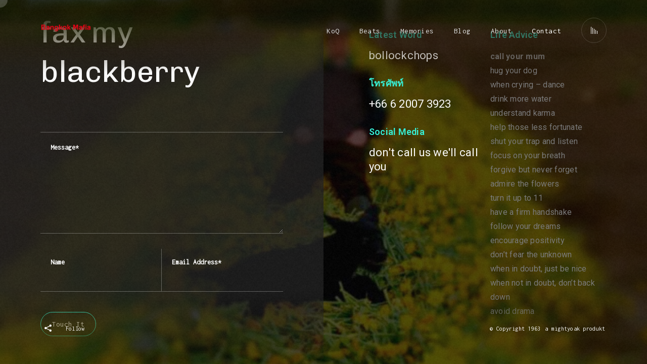

--- FILE ---
content_type: text/html; charset=UTF-8
request_url: https://bangkokmafia.com/contact/
body_size: 15673
content:
<!DOCTYPE html>
<html lang="en-GB">
<head>
	<meta http-equiv="Content-Type" content="text/html; charset=UTF-8" />
	<meta name="viewport" content="width=device-width, initial-scale=1.0" />


	<title>Contact thepoisoner &#x2d; Bangkok Mafia</title>
	<style>img:is([sizes="auto" i], [sizes^="auto," i]) { contain-intrinsic-size: 3000px 1500px }</style>
	
<!-- The SEO Framework by Sybre Waaijer -->
<meta name="robots" content="max-snippet:-1,max-image-preview:large,max-video-preview:-1" />
<link rel="canonical" href="https://bangkokmafia.com/contact/" />
<meta name="description" content="If you want to collaborate with me (create a song, remix, music video or anything else), or just want to say hello, feel free to contact me using this form." />
<meta property="og:type" content="website" />
<meta property="og:locale" content="en_GB" />
<meta property="og:site_name" content="Bangkok Mafia" />
<meta property="og:title" content="Contact thepoisoner" />
<meta property="og:description" content="If you want to collaborate with me (create a song, remix, music video or anything else), or just want to say hello, feel free to contact me using this form." />
<meta property="og:url" content="https://bangkokmafia.com/contact/" />
<meta name="twitter:card" content="summary_large_image" />
<meta name="twitter:title" content="Contact thepoisoner" />
<meta name="twitter:description" content="If you want to collaborate with me (create a song, remix, music video or anything else), or just want to say hello, feel free to contact me using this form." />
<script type="application/ld+json">{"@context":"https://schema.org","@graph":[{"@type":"WebSite","@id":"https://bangkokmafia.com/#/schema/WebSite","url":"https://bangkokmafia.com/","name":"Bangkok Mafia","description":"home of thepoisoner","inLanguage":"en-GB","potentialAction":{"@type":"SearchAction","target":{"@type":"EntryPoint","urlTemplate":"https://bangkokmafia.com/search/{search_term_string}/"},"query-input":"required name=search_term_string"},"publisher":{"@type":"Organization","@id":"https://bangkokmafia.com/#/schema/Organization","name":"Bangkok Mafia","url":"https://bangkokmafia.com/"}},{"@type":"WebPage","@id":"https://bangkokmafia.com/contact/","url":"https://bangkokmafia.com/contact/","name":"Contact thepoisoner &#x2d; Bangkok Mafia","description":"If you want to collaborate with me (create a song, remix, music video or anything else), or just want to say hello, feel free to contact me using this form.","inLanguage":"en-GB","isPartOf":{"@id":"https://bangkokmafia.com/#/schema/WebSite"},"breadcrumb":{"@type":"BreadcrumbList","@id":"https://bangkokmafia.com/#/schema/BreadcrumbList","itemListElement":[{"@type":"ListItem","position":1,"item":"https://bangkokmafia.com/","name":"Bangkok Mafia"},{"@type":"ListItem","position":2,"name":"Contact thepoisoner"}]},"potentialAction":{"@type":"ReadAction","target":"https://bangkokmafia.com/contact/"}}]}</script>
<!-- / The SEO Framework by Sybre Waaijer | 11.16ms meta | 7.72ms boot -->

<link rel='dns-prefetch' href='//fonts.googleapis.com' />
<link rel="alternate" type="application/rss+xml" title="Bangkok Mafia &raquo; Feed" href="https://bangkokmafia.com/feed/" />
<link rel="alternate" type="application/rss+xml" title="Bangkok Mafia &raquo; Comments Feed" href="https://bangkokmafia.com/comments/feed/" />
<script type="text/javascript">
/* <![CDATA[ */
window._wpemojiSettings = {"baseUrl":"https:\/\/s.w.org\/images\/core\/emoji\/15.0.3\/72x72\/","ext":".png","svgUrl":"https:\/\/s.w.org\/images\/core\/emoji\/15.0.3\/svg\/","svgExt":".svg","source":{"concatemoji":"https:\/\/bangkokmafia.com\/wp-includes\/js\/wp-emoji-release.min.js?ver=6.7.4"}};
/*! This file is auto-generated */
!function(i,n){var o,s,e;function c(e){try{var t={supportTests:e,timestamp:(new Date).valueOf()};sessionStorage.setItem(o,JSON.stringify(t))}catch(e){}}function p(e,t,n){e.clearRect(0,0,e.canvas.width,e.canvas.height),e.fillText(t,0,0);var t=new Uint32Array(e.getImageData(0,0,e.canvas.width,e.canvas.height).data),r=(e.clearRect(0,0,e.canvas.width,e.canvas.height),e.fillText(n,0,0),new Uint32Array(e.getImageData(0,0,e.canvas.width,e.canvas.height).data));return t.every(function(e,t){return e===r[t]})}function u(e,t,n){switch(t){case"flag":return n(e,"\ud83c\udff3\ufe0f\u200d\u26a7\ufe0f","\ud83c\udff3\ufe0f\u200b\u26a7\ufe0f")?!1:!n(e,"\ud83c\uddfa\ud83c\uddf3","\ud83c\uddfa\u200b\ud83c\uddf3")&&!n(e,"\ud83c\udff4\udb40\udc67\udb40\udc62\udb40\udc65\udb40\udc6e\udb40\udc67\udb40\udc7f","\ud83c\udff4\u200b\udb40\udc67\u200b\udb40\udc62\u200b\udb40\udc65\u200b\udb40\udc6e\u200b\udb40\udc67\u200b\udb40\udc7f");case"emoji":return!n(e,"\ud83d\udc26\u200d\u2b1b","\ud83d\udc26\u200b\u2b1b")}return!1}function f(e,t,n){var r="undefined"!=typeof WorkerGlobalScope&&self instanceof WorkerGlobalScope?new OffscreenCanvas(300,150):i.createElement("canvas"),a=r.getContext("2d",{willReadFrequently:!0}),o=(a.textBaseline="top",a.font="600 32px Arial",{});return e.forEach(function(e){o[e]=t(a,e,n)}),o}function t(e){var t=i.createElement("script");t.src=e,t.defer=!0,i.head.appendChild(t)}"undefined"!=typeof Promise&&(o="wpEmojiSettingsSupports",s=["flag","emoji"],n.supports={everything:!0,everythingExceptFlag:!0},e=new Promise(function(e){i.addEventListener("DOMContentLoaded",e,{once:!0})}),new Promise(function(t){var n=function(){try{var e=JSON.parse(sessionStorage.getItem(o));if("object"==typeof e&&"number"==typeof e.timestamp&&(new Date).valueOf()<e.timestamp+604800&&"object"==typeof e.supportTests)return e.supportTests}catch(e){}return null}();if(!n){if("undefined"!=typeof Worker&&"undefined"!=typeof OffscreenCanvas&&"undefined"!=typeof URL&&URL.createObjectURL&&"undefined"!=typeof Blob)try{var e="postMessage("+f.toString()+"("+[JSON.stringify(s),u.toString(),p.toString()].join(",")+"));",r=new Blob([e],{type:"text/javascript"}),a=new Worker(URL.createObjectURL(r),{name:"wpTestEmojiSupports"});return void(a.onmessage=function(e){c(n=e.data),a.terminate(),t(n)})}catch(e){}c(n=f(s,u,p))}t(n)}).then(function(e){for(var t in e)n.supports[t]=e[t],n.supports.everything=n.supports.everything&&n.supports[t],"flag"!==t&&(n.supports.everythingExceptFlag=n.supports.everythingExceptFlag&&n.supports[t]);n.supports.everythingExceptFlag=n.supports.everythingExceptFlag&&!n.supports.flag,n.DOMReady=!1,n.readyCallback=function(){n.DOMReady=!0}}).then(function(){return e}).then(function(){var e;n.supports.everything||(n.readyCallback(),(e=n.source||{}).concatemoji?t(e.concatemoji):e.wpemoji&&e.twemoji&&(t(e.twemoji),t(e.wpemoji)))}))}((window,document),window._wpemojiSettings);
/* ]]> */
</script>
<style id='wp-emoji-styles-inline-css' type='text/css'>

	img.wp-smiley, img.emoji {
		display: inline !important;
		border: none !important;
		box-shadow: none !important;
		height: 1em !important;
		width: 1em !important;
		margin: 0 0.07em !important;
		vertical-align: -0.1em !important;
		background: none !important;
		padding: 0 !important;
	}
</style>
<link rel='stylesheet' id='wp-block-library-css' href='https://bangkokmafia.com/wp-includes/css/dist/block-library/style.min.css?ver=6.7.4' type='text/css' media='all' />
<style id='classic-theme-styles-inline-css' type='text/css'>
/*! This file is auto-generated */
.wp-block-button__link{color:#fff;background-color:#32373c;border-radius:9999px;box-shadow:none;text-decoration:none;padding:calc(.667em + 2px) calc(1.333em + 2px);font-size:1.125em}.wp-block-file__button{background:#32373c;color:#fff;text-decoration:none}
</style>
<style id='global-styles-inline-css' type='text/css'>
:root{--wp--preset--aspect-ratio--square: 1;--wp--preset--aspect-ratio--4-3: 4/3;--wp--preset--aspect-ratio--3-4: 3/4;--wp--preset--aspect-ratio--3-2: 3/2;--wp--preset--aspect-ratio--2-3: 2/3;--wp--preset--aspect-ratio--16-9: 16/9;--wp--preset--aspect-ratio--9-16: 9/16;--wp--preset--color--black: #000000;--wp--preset--color--cyan-bluish-gray: #abb8c3;--wp--preset--color--white: #ffffff;--wp--preset--color--pale-pink: #f78da7;--wp--preset--color--vivid-red: #cf2e2e;--wp--preset--color--luminous-vivid-orange: #ff6900;--wp--preset--color--luminous-vivid-amber: #fcb900;--wp--preset--color--light-green-cyan: #7bdcb5;--wp--preset--color--vivid-green-cyan: #00d084;--wp--preset--color--pale-cyan-blue: #8ed1fc;--wp--preset--color--vivid-cyan-blue: #0693e3;--wp--preset--color--vivid-purple: #9b51e0;--wp--preset--gradient--vivid-cyan-blue-to-vivid-purple: linear-gradient(135deg,rgba(6,147,227,1) 0%,rgb(155,81,224) 100%);--wp--preset--gradient--light-green-cyan-to-vivid-green-cyan: linear-gradient(135deg,rgb(122,220,180) 0%,rgb(0,208,130) 100%);--wp--preset--gradient--luminous-vivid-amber-to-luminous-vivid-orange: linear-gradient(135deg,rgba(252,185,0,1) 0%,rgba(255,105,0,1) 100%);--wp--preset--gradient--luminous-vivid-orange-to-vivid-red: linear-gradient(135deg,rgba(255,105,0,1) 0%,rgb(207,46,46) 100%);--wp--preset--gradient--very-light-gray-to-cyan-bluish-gray: linear-gradient(135deg,rgb(238,238,238) 0%,rgb(169,184,195) 100%);--wp--preset--gradient--cool-to-warm-spectrum: linear-gradient(135deg,rgb(74,234,220) 0%,rgb(151,120,209) 20%,rgb(207,42,186) 40%,rgb(238,44,130) 60%,rgb(251,105,98) 80%,rgb(254,248,76) 100%);--wp--preset--gradient--blush-light-purple: linear-gradient(135deg,rgb(255,206,236) 0%,rgb(152,150,240) 100%);--wp--preset--gradient--blush-bordeaux: linear-gradient(135deg,rgb(254,205,165) 0%,rgb(254,45,45) 50%,rgb(107,0,62) 100%);--wp--preset--gradient--luminous-dusk: linear-gradient(135deg,rgb(255,203,112) 0%,rgb(199,81,192) 50%,rgb(65,88,208) 100%);--wp--preset--gradient--pale-ocean: linear-gradient(135deg,rgb(255,245,203) 0%,rgb(182,227,212) 50%,rgb(51,167,181) 100%);--wp--preset--gradient--electric-grass: linear-gradient(135deg,rgb(202,248,128) 0%,rgb(113,206,126) 100%);--wp--preset--gradient--midnight: linear-gradient(135deg,rgb(2,3,129) 0%,rgb(40,116,252) 100%);--wp--preset--font-size--small: 13px;--wp--preset--font-size--medium: 20px;--wp--preset--font-size--large: 36px;--wp--preset--font-size--x-large: 42px;--wp--preset--spacing--20: 0.44rem;--wp--preset--spacing--30: 0.67rem;--wp--preset--spacing--40: 1rem;--wp--preset--spacing--50: 1.5rem;--wp--preset--spacing--60: 2.25rem;--wp--preset--spacing--70: 3.38rem;--wp--preset--spacing--80: 5.06rem;--wp--preset--shadow--natural: 6px 6px 9px rgba(0, 0, 0, 0.2);--wp--preset--shadow--deep: 12px 12px 50px rgba(0, 0, 0, 0.4);--wp--preset--shadow--sharp: 6px 6px 0px rgba(0, 0, 0, 0.2);--wp--preset--shadow--outlined: 6px 6px 0px -3px rgba(255, 255, 255, 1), 6px 6px rgba(0, 0, 0, 1);--wp--preset--shadow--crisp: 6px 6px 0px rgba(0, 0, 0, 1);}:where(.is-layout-flex){gap: 0.5em;}:where(.is-layout-grid){gap: 0.5em;}body .is-layout-flex{display: flex;}.is-layout-flex{flex-wrap: wrap;align-items: center;}.is-layout-flex > :is(*, div){margin: 0;}body .is-layout-grid{display: grid;}.is-layout-grid > :is(*, div){margin: 0;}:where(.wp-block-columns.is-layout-flex){gap: 2em;}:where(.wp-block-columns.is-layout-grid){gap: 2em;}:where(.wp-block-post-template.is-layout-flex){gap: 1.25em;}:where(.wp-block-post-template.is-layout-grid){gap: 1.25em;}.has-black-color{color: var(--wp--preset--color--black) !important;}.has-cyan-bluish-gray-color{color: var(--wp--preset--color--cyan-bluish-gray) !important;}.has-white-color{color: var(--wp--preset--color--white) !important;}.has-pale-pink-color{color: var(--wp--preset--color--pale-pink) !important;}.has-vivid-red-color{color: var(--wp--preset--color--vivid-red) !important;}.has-luminous-vivid-orange-color{color: var(--wp--preset--color--luminous-vivid-orange) !important;}.has-luminous-vivid-amber-color{color: var(--wp--preset--color--luminous-vivid-amber) !important;}.has-light-green-cyan-color{color: var(--wp--preset--color--light-green-cyan) !important;}.has-vivid-green-cyan-color{color: var(--wp--preset--color--vivid-green-cyan) !important;}.has-pale-cyan-blue-color{color: var(--wp--preset--color--pale-cyan-blue) !important;}.has-vivid-cyan-blue-color{color: var(--wp--preset--color--vivid-cyan-blue) !important;}.has-vivid-purple-color{color: var(--wp--preset--color--vivid-purple) !important;}.has-black-background-color{background-color: var(--wp--preset--color--black) !important;}.has-cyan-bluish-gray-background-color{background-color: var(--wp--preset--color--cyan-bluish-gray) !important;}.has-white-background-color{background-color: var(--wp--preset--color--white) !important;}.has-pale-pink-background-color{background-color: var(--wp--preset--color--pale-pink) !important;}.has-vivid-red-background-color{background-color: var(--wp--preset--color--vivid-red) !important;}.has-luminous-vivid-orange-background-color{background-color: var(--wp--preset--color--luminous-vivid-orange) !important;}.has-luminous-vivid-amber-background-color{background-color: var(--wp--preset--color--luminous-vivid-amber) !important;}.has-light-green-cyan-background-color{background-color: var(--wp--preset--color--light-green-cyan) !important;}.has-vivid-green-cyan-background-color{background-color: var(--wp--preset--color--vivid-green-cyan) !important;}.has-pale-cyan-blue-background-color{background-color: var(--wp--preset--color--pale-cyan-blue) !important;}.has-vivid-cyan-blue-background-color{background-color: var(--wp--preset--color--vivid-cyan-blue) !important;}.has-vivid-purple-background-color{background-color: var(--wp--preset--color--vivid-purple) !important;}.has-black-border-color{border-color: var(--wp--preset--color--black) !important;}.has-cyan-bluish-gray-border-color{border-color: var(--wp--preset--color--cyan-bluish-gray) !important;}.has-white-border-color{border-color: var(--wp--preset--color--white) !important;}.has-pale-pink-border-color{border-color: var(--wp--preset--color--pale-pink) !important;}.has-vivid-red-border-color{border-color: var(--wp--preset--color--vivid-red) !important;}.has-luminous-vivid-orange-border-color{border-color: var(--wp--preset--color--luminous-vivid-orange) !important;}.has-luminous-vivid-amber-border-color{border-color: var(--wp--preset--color--luminous-vivid-amber) !important;}.has-light-green-cyan-border-color{border-color: var(--wp--preset--color--light-green-cyan) !important;}.has-vivid-green-cyan-border-color{border-color: var(--wp--preset--color--vivid-green-cyan) !important;}.has-pale-cyan-blue-border-color{border-color: var(--wp--preset--color--pale-cyan-blue) !important;}.has-vivid-cyan-blue-border-color{border-color: var(--wp--preset--color--vivid-cyan-blue) !important;}.has-vivid-purple-border-color{border-color: var(--wp--preset--color--vivid-purple) !important;}.has-vivid-cyan-blue-to-vivid-purple-gradient-background{background: var(--wp--preset--gradient--vivid-cyan-blue-to-vivid-purple) !important;}.has-light-green-cyan-to-vivid-green-cyan-gradient-background{background: var(--wp--preset--gradient--light-green-cyan-to-vivid-green-cyan) !important;}.has-luminous-vivid-amber-to-luminous-vivid-orange-gradient-background{background: var(--wp--preset--gradient--luminous-vivid-amber-to-luminous-vivid-orange) !important;}.has-luminous-vivid-orange-to-vivid-red-gradient-background{background: var(--wp--preset--gradient--luminous-vivid-orange-to-vivid-red) !important;}.has-very-light-gray-to-cyan-bluish-gray-gradient-background{background: var(--wp--preset--gradient--very-light-gray-to-cyan-bluish-gray) !important;}.has-cool-to-warm-spectrum-gradient-background{background: var(--wp--preset--gradient--cool-to-warm-spectrum) !important;}.has-blush-light-purple-gradient-background{background: var(--wp--preset--gradient--blush-light-purple) !important;}.has-blush-bordeaux-gradient-background{background: var(--wp--preset--gradient--blush-bordeaux) !important;}.has-luminous-dusk-gradient-background{background: var(--wp--preset--gradient--luminous-dusk) !important;}.has-pale-ocean-gradient-background{background: var(--wp--preset--gradient--pale-ocean) !important;}.has-electric-grass-gradient-background{background: var(--wp--preset--gradient--electric-grass) !important;}.has-midnight-gradient-background{background: var(--wp--preset--gradient--midnight) !important;}.has-small-font-size{font-size: var(--wp--preset--font-size--small) !important;}.has-medium-font-size{font-size: var(--wp--preset--font-size--medium) !important;}.has-large-font-size{font-size: var(--wp--preset--font-size--large) !important;}.has-x-large-font-size{font-size: var(--wp--preset--font-size--x-large) !important;}
:where(.wp-block-post-template.is-layout-flex){gap: 1.25em;}:where(.wp-block-post-template.is-layout-grid){gap: 1.25em;}
:where(.wp-block-columns.is-layout-flex){gap: 2em;}:where(.wp-block-columns.is-layout-grid){gap: 2em;}
:root :where(.wp-block-pullquote){font-size: 1.5em;line-height: 1.6;}
</style>
<link rel='stylesheet' id='basicLightbox-css' href='https://bangkokmafia.com/wp-content/plugins/angio-toolkit/options/toolkit/vendors/basicLightbox/basicLightbox.min.css?ver=6.7.4' type='text/css' media='all' />
<link rel='stylesheet' id='swiper-css' href='https://bangkokmafia.com/wp-content/plugins/angio-toolkit/options/toolkit/vendors/swiper/swiper.min.css?ver=6.7.4' type='text/css' media='all' />
<link rel='stylesheet' id='angio-toolkit-css' href='https://bangkokmafia.com/wp-content/plugins/angio-toolkit/options/toolkit/css/frontend-toolkit.css?ver=6.7.4' type='text/css' media='all' />
<link rel='stylesheet' id='contact-form-7-css' href='https://bangkokmafia.com/wp-content/plugins/contact-form-7/includes/css/styles.css?ver=6.0.3' type='text/css' media='all' />
<link rel='stylesheet' id='angio-fonts-css' href='//fonts.googleapis.com/css?family=Inconsolata%3Awght%40400%3B700%7CChivo%3Aital%2Cwght%400%2C300%2C400%3B0%2C700%3B1%2C400%3B1%2C700&#038;display=swap&#038;ver=1.0.0' type='text/css' media='all' />
<link rel='stylesheet' id='icomoon-font-css' href='https://bangkokmafia.com/wp-content/themes/angio/css/icomoon.css?ver=6.7.4' type='text/css' media='all' />
<link rel='stylesheet' id='angio-grid-css' href='https://bangkokmafia.com/wp-content/themes/angio/css/grid.css?ver=6.7.4' type='text/css' media='all' />
<link rel='stylesheet' id='angio-style-css' href='https://bangkokmafia.com/wp-content/themes/angio/style.css?ver=6.7.4' type='text/css' media='all' />
<style id='akismet-widget-style-inline-css' type='text/css'>

			.a-stats {
				--akismet-color-mid-green: #357b49;
				--akismet-color-white: #fff;
				--akismet-color-light-grey: #f6f7f7;

				max-width: 350px;
				width: auto;
			}

			.a-stats * {
				all: unset;
				box-sizing: border-box;
			}

			.a-stats strong {
				font-weight: 600;
			}

			.a-stats a.a-stats__link,
			.a-stats a.a-stats__link:visited,
			.a-stats a.a-stats__link:active {
				background: var(--akismet-color-mid-green);
				border: none;
				box-shadow: none;
				border-radius: 8px;
				color: var(--akismet-color-white);
				cursor: pointer;
				display: block;
				font-family: -apple-system, BlinkMacSystemFont, 'Segoe UI', 'Roboto', 'Oxygen-Sans', 'Ubuntu', 'Cantarell', 'Helvetica Neue', sans-serif;
				font-weight: 500;
				padding: 12px;
				text-align: center;
				text-decoration: none;
				transition: all 0.2s ease;
			}

			/* Extra specificity to deal with TwentyTwentyOne focus style */
			.widget .a-stats a.a-stats__link:focus {
				background: var(--akismet-color-mid-green);
				color: var(--akismet-color-white);
				text-decoration: none;
			}

			.a-stats a.a-stats__link:hover {
				filter: brightness(110%);
				box-shadow: 0 4px 12px rgba(0, 0, 0, 0.06), 0 0 2px rgba(0, 0, 0, 0.16);
			}

			.a-stats .count {
				color: var(--akismet-color-white);
				display: block;
				font-size: 1.5em;
				line-height: 1.4;
				padding: 0 13px;
				white-space: nowrap;
			}
		
</style>
<link rel='stylesheet' id='elementor-icons-css' href='https://bangkokmafia.com/wp-content/plugins/elementor/assets/lib/eicons/css/elementor-icons.min.css?ver=5.15.0' type='text/css' media='all' />
<link rel='stylesheet' id='elementor-frontend-css' href='https://bangkokmafia.com/wp-content/plugins/elementor/assets/css/frontend.min.css?ver=3.6.6' type='text/css' media='all' />
<link rel='stylesheet' id='elementor-post-1161-css' href='https://bangkokmafia.com/wp-content/uploads/elementor/css/post-1161.css?ver=1707072078' type='text/css' media='all' />
<link rel='stylesheet' id='elementor-global-css' href='https://bangkokmafia.com/wp-content/uploads/elementor/css/global.css?ver=1707072078' type='text/css' media='all' />
<link rel='stylesheet' id='elementor-post-72-css' href='https://bangkokmafia.com/wp-content/uploads/elementor/css/post-72.css?ver=1707072078' type='text/css' media='all' />
<style id='rascalspanel-custom-inline-css' type='text/css'>
body{color:#b2b2b2;} .widget_rss li cite{color:#b2b2b2;} .brand-color{color:#33f7dd;} .site .color{color:#33f7dd;} .is-style-outline .wp-block-button__link{color:#33f7dd;border-color:#33f7dd;} .loader__bytes{color:#33f7dd;} .header__menu ul ul a:hover{color:#33f7dd;} .meta__date{color:#33f7dd;} .comments__number{color:#33f7dd;} #reply-title small a{color:#33f7dd;} .widget a:hover{color:#33f7dd;} .widget.widget_categories a:hover{color:#33f7dd;} .widget.widget_archive a:hover{color:#33f7dd;} .widget.widget_recent_entries a:hover{color:#33f7dd;} .widget.widget_meta a:hover{color:#33f7dd;} .widget.widget_nav_menu a:hover{color:#33f7dd;} .widget.widget_pages a:hover{color:#33f7dd;} .widget.widget_links{color:#33f7dd;} .widget table#wp-calendar #next a:hover{color:#33f7dd;} .widget table#wp-calendar #prev a:hover{color:#33f7dd;} .mod__date{color:#33f7dd;} .mod__readmore a{color:#33f7dd;} .mod-news-3 .mod__date{color:#33f7dd;} a .g:after{color:#33f7dd;} .b-trigger .g:after{color:#33f7dd;} body .mfp-arrow:hover{color:#33f7dd;} .mfp-close:hover:after{color:#33f7dd;} .menu-main__toggle:hover{color:#33f7dd;} .wave-album__text{color:#33f7dd;} .wave-album__buttons a:hover span{color:#33f7dd;} .glitch-slider__desc{color:#33f7dd;} .album-button:hover{color:#33f7dd;} .event-h__date{color:#33f7dd;} .mod-event-1 .mod__event-date{color:#33f7dd;} .mod-event-2 .mod__event-date{color:#33f7dd;} .wcp-categories a:hover{color:#33f7dd;} .wcp-title a:hover{color:#33f7dd;} .wcc-product a:hover{color:#33f7dd;} .wcc-cats a:hover{color:#33f7dd;} .brand-bg-color{background-color:#33f7dd;} .mod__inner.sticky .mod__title:before {background-color:#33f7dd;} .wp-block-tag-cloud a {background-color:#33f7dd;} .wp-block-button__link{background-color:#33f7dd;} .wp-block-file .wp-block-file__button{background-color:#33f7dd;} .paging-navigation .page-numbers.current{background-color:#33f7dd;} .paging-navigation a:hover{background-color:#33f7dd;} .attachment-post-link a:hover{background-color:#33f7dd;} .loader__progress:after{background-color:#33f7dd;} .widget button{background-color:#33f7dd;} .widget .button{background-color:#33f7dd;} .widget input[type="button"]{background-color:#33f7dd;} .widget input[type="reset"]{background-color:#33f7dd;} .widget input[type="submit"]{background-color:#33f7dd;} .widget_tag_cloud a {background-color:#33f7dd;} .widget.widget_tag_cloud a:hover{background-color:#33f7dd;} .message {background-color:#33f7dd;} input[type="submit"]:hover{background-color:#33f7dd;border-color:#33f7dd;} button:hover{background-color:#33f7dd;border-color:#33f7dd;} .btn:hover{background-color:#33f7dd;border-color:#33f7dd;} .b-style-1:hover:before{background-color:#33f7dd;} .meta-tags a:hover:before{background-color:#33f7dd;} .comment .reply a:hover:before{background-color:#33f7dd;} .audio-ctrl__position{background-color:#33f7dd;} .gthumb__img{background-color:#33f7dd;} .gthumb__img:nth-child(2){background-color:#33f7dd;} .woocommerce .blockUI.blockOverlay{background-color:#33f7dd;} .wc-button{background-color:#33f7dd;} .added_to_cart{background-color:#33f7dd;} .woocommerce #respond input#submit{background-color:#33f7dd;} .woocommerce a.button{background-color:#33f7dd;} .woocommerce button.button{background-color:#33f7dd;} .woocommerce input.button{background-color:#33f7dd;} .woocommerce div.product form.cart .button{background-color:#33f7dd;} .woocommerce-mini-cart__buttons a{background-color:#33f7dd;} .woocommerce #respond input#submit.alt{background-color:#33f7dd;} .woocommerce a.button.alt{background-color:#33f7dd;} .woocommerce button.button.alt{background-color:#33f7dd;} .woocommerce input.button.alt{background-color:#33f7dd;} .wc-pagination .current{background-color:#33f7dd;} .wc-pagination a:hover{background-color:#33f7dd;} .woocommerce-account .woocommerce-MyAccount-navigation ul li a:hover{background-color:#33f7dd;} .woocommerce-account .woocommerce-MyAccount-navigation ul li.is-active a{background-color:#33f7dd;} blockquote{border-color:#33f7dd;} .wp-block-quote{border-color:#33f7dd;} input[type="submit"]{border-color:#33f7dd;} button{border-color:#33f7dd;} .btn{border-color:#33f7dd;} .b-style-4 .b-style-4__a:before{border-color:#33f7dd;} .album-button{border-color:#33f7dd;} .album-button:after{border-color:#33f7dd;} .album-button:before{border-color:#33f7dd;} .woocommerce div.product .woocommerce-tabs ul.tabs li.active a{border-color:#33f7dd;} .header__logo a img{width:100px;} 
</style>
<link rel='stylesheet' id='google-fonts-1-css' href='https://fonts.googleapis.com/css?family=Roboto%3A100%2C100italic%2C200%2C200italic%2C300%2C300italic%2C400%2C400italic%2C500%2C500italic%2C600%2C600italic%2C700%2C700italic%2C800%2C800italic%2C900%2C900italic%7CRoboto+Slab%3A100%2C100italic%2C200%2C200italic%2C300%2C300italic%2C400%2C400italic%2C500%2C500italic%2C600%2C600italic%2C700%2C700italic%2C800%2C800italic%2C900%2C900italic&#038;display=auto&#038;ver=6.7.4' type='text/css' media='all' />
<script type="text/javascript" src="https://bangkokmafia.com/wp-includes/js/jquery/jquery.min.js?ver=3.7.1" id="jquery-core-js"></script>
<script type="text/javascript" src="https://bangkokmafia.com/wp-includes/js/jquery/jquery-migrate.min.js?ver=3.4.1" id="jquery-migrate-js"></script>
<script type="text/javascript" id="jquery-js-after">
/* <![CDATA[ */
   	jQuery(document).ready(function(){
   		document.addEventListener('contextmenu', function(e){
		    if (e.target.className.includes('audio-player__track') ) {
		        e.preventDefault();
		    }
		}, false);

   });
   
/* ]]> */
</script>
<link rel="https://api.w.org/" href="https://bangkokmafia.com/wp-json/" /><link rel="alternate" title="JSON" type="application/json" href="https://bangkokmafia.com/wp-json/wp/v2/pages/72" /><link rel="EditURI" type="application/rsd+xml" title="RSD" href="https://bangkokmafia.com/xmlrpc.php?rsd" />
<link rel="alternate" title="oEmbed (JSON)" type="application/json+oembed" href="https://bangkokmafia.com/wp-json/oembed/1.0/embed?url=https%3A%2F%2Fbangkokmafia.com%2Fcontact%2F" />
<link rel="alternate" title="oEmbed (XML)" type="text/xml+oembed" href="https://bangkokmafia.com/wp-json/oembed/1.0/embed?url=https%3A%2F%2Fbangkokmafia.com%2Fcontact%2F&#038;format=xml" />
<link rel="apple-touch-icon" sizes="180x180" href="/wp-content/uploads/fbrfg/apple-touch-icon.png">
<link rel="icon" type="image/png" sizes="32x32" href="/wp-content/uploads/fbrfg/favicon-32x32.png">
<link rel="icon" type="image/png" sizes="16x16" href="/wp-content/uploads/fbrfg/favicon-16x16.png">
<link rel="manifest" href="/wp-content/uploads/fbrfg/site.webmanifest">
<link rel="mask-icon" href="/wp-content/uploads/fbrfg/safari-pinned-tab.svg" color="#5bbad5">
<link rel="shortcut icon" href="/wp-content/uploads/fbrfg/favicon.ico">
<meta name="msapplication-TileColor" content="#da532c">
<meta name="msapplication-config" content="/wp-content/uploads/fbrfg/browserconfig.xml">
<meta name="theme-color" content="#ffffff"><style type="text/css">.recentcomments a{display:inline !important;padding:0 !important;margin:0 !important;}</style>
</head>

<body class="page-template-default page page-id-72 wp-embed-responsive page-title-disabled is-fullscreen AXloader is-page-transitions is-scroll-mask is-smoothscroll is-scroll-animations is-cursor-effects is-hidden-header elementor-default elementor-kit-1161 elementor-page elementor-page-72">


<div class="noisy"></div>


	<div class="loader theme-loader"><div class="loader__content"><div class="loader__inner"><div class="loader__image"><img src="https://bangkokmafia.com/wp-content/uploads/2021/07/bkm.png" alt="Preloader Image"><div class="loader__progress"></div><div class="loader__bytes"></div></div></div></div></div>

<div class="page-trans glitch-disappear"></div>


<div id="cursor"><div class="cursor__body"></div><div class="cursor__body-inner"></div><div class="cursor__body-text"></div></div>

<header id="header" class="header-classic">



	<div class="header__container container--full">

				<div class="header__logo">
			<div class="logo">
				<a href="https://bangkokmafia.com/"><img src="https://bangkokmafia.com/wp-content/uploads/2021/07/bkm.png" alt="Logo Image"></a>			</div>
		</div>

							<nav class="header__menu menu-top js-desktop-menu">
				<div class="menu-main-menu-container"><ul id="menu-main-menu" class="primary"><li id="menu-item-1117" class="menu-item menu-item-type-custom menu-item-object-custom menu-item-1117"><a href="https://bangkokmafia.com/home/">KoQ</a></li>
<li id="menu-item-1130" class="menu-item menu-item-type-post_type menu-item-object-page menu-item-1130"><a href="https://bangkokmafia.com/beats/">Beats</a></li>
<li id="menu-item-1301" class="menu-item menu-item-type-post_type menu-item-object-page menu-item-1301"><a href="https://bangkokmafia.com/memories/">Memories</a></li>
<li id="menu-item-1375" class="menu-item menu-item-type-post_type menu-item-object-page menu-item-1375"><a href="https://bangkokmafia.com/blog/">Blog</a></li>
<li id="menu-item-1438" class="menu-item menu-item-type-post_type menu-item-object-page menu-item-1438"><a href="https://bangkokmafia.com/about/">About</a></li>
<li id="menu-item-1129" class="menu-item menu-item-type-post_type menu-item-object-page current-menu-item page_item page-item-72 current_page_item menu-item-1129"><a href="https://bangkokmafia.com/contact/" aria-current="page">Contact</a></li>
</ul></div>			</nav>
		

						
				
								<div class="menu-extra-button magneto">
					<a href="https://bangkokmafia.com/wp-content/uploads/2021/07/one-step-at-a-time-thepoisoner.mp3" class="bg-player rp">
						<span class="bg-player__loader"></span>
						<span class="bg-player__eq">
							<span class="eq-bar eq-bar1"></span>
							<span class="eq-bar eq-bar2"></span>
							<span class="eq-bar eq-bar3"></span>
							<span class="eq-bar eq-bar4"></span>
							<span class="eq-bar eq-bar5"></span>
						</span>
					</a>
				</div>
									
		<div class="header__layer-menu">
			
			<div class="l-menu js-layer-menu">
				<div class="l-menu__wrap">
					<div class="l-menu__inner container container--full">
						<nav class="menu-main js-create-b-style-3 js-layer-menu-nav">
							<div class="menu-main-menu-container"><ul id="menu-main-menu-1" class="primary"><li class="menu-item menu-item-type-custom menu-item-object-custom menu-item-1117"><a href="https://bangkokmafia.com/home/">KoQ</a></li>
<li class="menu-item menu-item-type-post_type menu-item-object-page menu-item-1130"><a href="https://bangkokmafia.com/beats/">Beats</a></li>
<li class="menu-item menu-item-type-post_type menu-item-object-page menu-item-1301"><a href="https://bangkokmafia.com/memories/">Memories</a></li>
<li class="menu-item menu-item-type-post_type menu-item-object-page menu-item-1375"><a href="https://bangkokmafia.com/blog/">Blog</a></li>
<li class="menu-item menu-item-type-post_type menu-item-object-page menu-item-1438"><a href="https://bangkokmafia.com/about/">About</a></li>
<li class="menu-item menu-item-type-post_type menu-item-object-page current-menu-item page_item page-item-72 current_page_item menu-item-1129"><a href="https://bangkokmafia.com/contact/" aria-current="page">Contact</a></li>
</ul></div>						</nav>
					</div>
				</div>
				<div class="l-menu-bg js-layer-menu-bg"></div>
			</div>
			<div class="menu-extra-button magneto">
				<a href="#" class="l-menu-btn menu-button js-menu-button">
					<div class="dots-wrap">
						<div class="dot-row _1">
						<div class="dot _1"><span></span></div>
						<div class="dot _2"><span></span></div>
						<div class="dot _3"><span></span></div>
						</div>
						<div class="dot-row _2">
						<div class="dot _1"><span></span></div>
						<div class="dot _2"><span></span></div>
						<div class="dot _3"><span></span></div>
						</div>
						<div class="dot-row _3">
						<div class="dot _1"><span></span></div>
						<div class="dot _2"><span></span></div>
						<div class="dot _3"><span></span></div>
						</div>
					</div>
					<div class="menu-loading">
						<svg class="circular" viewBox="25 25 50 50">
						<circle class="path" cx="50" cy="50" r="24" style="transform-origin: 0px 0px;" data-svg-origin="26 26"> </circle>
						</svg>
					</div>
				</a>
			</div>

		</div>
	</div>
</header>

<div id="app">
	<div id="ajax-content">
<div class="rp-page-audio" data-audio=""></div>
<div class="content--builder">

		
		<div class="fx-smooth-move fs">
			<div class="fs__image fx-smooth-move-bg fx-smooth-move-layer" style="background-image: url(https://bangkokmafia.com/wp-content/uploads/2021/07/L2qikpZ2RbOlp4nB0FMyZg-768x1024_Fotor.jpg)"></div>

		
				<div class="fade-layer" style="opacity:0.7"></div>

			
				<div id="fs-scroll" class="fs-scroll--v">
											<div id="fs-scroll__content">

														<div class="container--builder" style="padding-top:0px;padding-bottom:0px">
								
		<div data-elementor-type="wp-page" data-elementor-id="72" class="elementor elementor-72">
									<section class="elementor-section elementor-top-section elementor-element elementor-element-ed8366c elementor-section-full_width elementor-section-height-full elementor-section-items-stretch elementor-section-content-middle elementor-section-height-default" data-id="ed8366c" data-element_type="section">
							<div class="elementor-background-overlay"></div>
							<div class="elementor-container elementor-column-gap-no">
					<div class="elementor-column elementor-col-50 elementor-top-column elementor-element elementor-element-2d72aa9" data-id="2d72aa9" data-element_type="column" data-settings="{&quot;background_background&quot;:&quot;classic&quot;}">
			<div class="elementor-widget-wrap elementor-element-populated">
								<section class="elementor-section elementor-inner-section elementor-element elementor-element-7064dad elementor-section-boxed elementor-section-height-default elementor-section-height-default" data-id="7064dad" data-element_type="section">
						<div class="elementor-container elementor-column-gap-no">
					<div class="elementor-column elementor-col-100 elementor-inner-column elementor-element elementor-element-a0cf1b5" data-id="a0cf1b5" data-element_type="column">
			<div class="elementor-widget-wrap elementor-element-populated">
								<div class="elementor-element elementor-element-e58cc20 elementor-widget elementor-widget-angio_post_title" data-id="e58cc20" data-element_type="widget" data-widget_type="angio_post_title.default">
				<div class="elementor-widget-container">
			<div class="post_title-elementor-widget"><h1 class="ptitle fx-text-word is-waypoint solid">fax my blackberry</h1></div>		</div>
				</div>
				<div class="elementor-element elementor-element-1d3e024d animated-fast elementor-invisible elementor-widget elementor-widget-shortcode" data-id="1d3e024d" data-element_type="widget" data-settings="{&quot;_animation&quot;:&quot;slideInUp&quot;,&quot;_animation_delay&quot;:1500,&quot;_animation_mobile&quot;:&quot;none&quot;}" data-widget_type="shortcode.default">
				<div class="elementor-widget-container">
					<div class="elementor-shortcode">
<div class="wpcf7 no-js" id="wpcf7-f264-p72-o1" lang="en-US" dir="ltr" data-wpcf7-id="264">
<div class="screen-reader-response"><p role="status" aria-live="polite" aria-atomic="true"></p> <ul></ul></div>
<form action="/contact/#wpcf7-f264-p72-o1" method="post" class="wpcf7-form init" aria-label="Contact form" novalidate="novalidate" data-status="init">
<div style="display: none;">
<input type="hidden" name="_wpcf7" value="264" />
<input type="hidden" name="_wpcf7_version" value="6.0.3" />
<input type="hidden" name="_wpcf7_locale" value="en_US" />
<input type="hidden" name="_wpcf7_unit_tag" value="wpcf7-f264-p72-o1" />
<input type="hidden" name="_wpcf7_container_post" value="72" />
<input type="hidden" name="_wpcf7_posted_data_hash" value="" />
<input type="hidden" name="_wpcf7_recaptcha_response" value="" />
</div>
<div class="mailbox">
	<div class="mailbox__message">
		<p><span class="wpcf7-form-control-wrap" data-name="your-message"><textarea cols="40" rows="10" maxlength="2000" class="wpcf7-form-control wpcf7-textarea wpcf7-validates-as-required" aria-required="true" aria-invalid="false" placeholder="Message*" name="your-message"></textarea></span>
		</p>
	</div>
	<div class="mailbox__name">
		<p><span class="wpcf7-form-control-wrap" data-name="your-name"><input size="40" maxlength="400" class="wpcf7-form-control wpcf7-text wpcf7-validates-as-required" aria-required="true" aria-invalid="false" placeholder="Name" value="" type="text" name="your-name" /></span>
		</p>
	</div>
	<div class="mailbox__email">
		<p><span class="wpcf7-form-control-wrap" data-name="your-email"><input size="40" maxlength="400" class="wpcf7-form-control wpcf7-email wpcf7-validates-as-required wpcf7-text wpcf7-validates-as-email" aria-required="true" aria-invalid="false" placeholder="Email Address*" value="" type="email" name="your-email" /></span>
		</p>
	</div>
	<div class="mailbox__submit magneto">
		<p><input class="wpcf7-form-control wpcf7-submit has-spinner" type="submit" value="Touch It" />
		</p>
	</div>
</div><p style="display: none !important;" class="akismet-fields-container" data-prefix="_wpcf7_ak_"><label>&#916;<textarea name="_wpcf7_ak_hp_textarea" cols="45" rows="8" maxlength="100"></textarea></label><input type="hidden" id="ak_js_1" name="_wpcf7_ak_js" value="209"/><script>document.getElementById( "ak_js_1" ).setAttribute( "value", ( new Date() ).getTime() );</script></p><div class="wpcf7-response-output" aria-hidden="true"></div>
</form>
</div>
</div>
				</div>
				</div>
					</div>
		</div>
							</div>
		</section>
					</div>
		</div>
				<div class="elementor-column elementor-col-50 elementor-top-column elementor-element elementor-element-8a347e9" data-id="8a347e9" data-element_type="column">
			<div class="elementor-widget-wrap elementor-element-populated">
								<section class="elementor-section elementor-inner-section elementor-element elementor-element-f6ab4f1 elementor-section-full_width elementor-section-content-top elementor-section-height-default elementor-section-height-default" data-id="f6ab4f1" data-element_type="section">
						<div class="elementor-container elementor-column-gap-default">
					<div class="elementor-column elementor-col-50 elementor-inner-column elementor-element elementor-element-8764dd7" data-id="8764dd7" data-element_type="column">
			<div class="elementor-widget-wrap elementor-element-populated">
								<div class="elementor-element elementor-element-4c5d0a79 animated-fast elementor-invisible elementor-widget elementor-widget-heading" data-id="4c5d0a79" data-element_type="widget" data-settings="{&quot;_animation&quot;:&quot;slideInUp&quot;,&quot;_animation_delay&quot;:900}" data-widget_type="heading.default">
				<div class="elementor-widget-container">
			<p class="elementor-heading-title elementor-size-small">Latest Word</p>		</div>
				</div>
				<div class="elementor-element elementor-element-50ec608f magneto animated-fast elementor-invisible elementor-widget elementor-widget-heading" data-id="50ec608f" data-element_type="widget" data-settings="{&quot;_animation&quot;:&quot;slideInUp&quot;,&quot;_animation_delay&quot;:900}" data-widget_type="heading.default">
				<div class="elementor-widget-container">
			<span class="elementor-heading-title elementor-size-large"><a href="#">bollockchops</a></span>		</div>
				</div>
				<div class="elementor-element elementor-element-10875b07 elementor-widget elementor-widget-spacer" data-id="10875b07" data-element_type="widget" data-widget_type="spacer.default">
				<div class="elementor-widget-container">
					<div class="elementor-spacer">
			<div class="elementor-spacer-inner"></div>
		</div>
				</div>
				</div>
				<div class="elementor-element elementor-element-4d8f66d2 animated-fast elementor-invisible elementor-widget elementor-widget-heading" data-id="4d8f66d2" data-element_type="widget" data-settings="{&quot;_animation&quot;:&quot;slideInUp&quot;,&quot;_animation_delay&quot;:1100}" data-widget_type="heading.default">
				<div class="elementor-widget-container">
			<p class="elementor-heading-title elementor-size-small">โทรศัพท์</p>		</div>
				</div>
				<div class="elementor-element elementor-element-aa37be3 magneto animated-fast elementor-invisible elementor-widget elementor-widget-heading" data-id="aa37be3" data-element_type="widget" data-settings="{&quot;_animation&quot;:&quot;slideInUp&quot;,&quot;_animation_delay&quot;:900}" data-widget_type="heading.default">
				<div class="elementor-widget-container">
			<span class="elementor-heading-title elementor-size-large"><a href="#">+66 6 2007 3923</a></span>		</div>
				</div>
				<div class="elementor-element elementor-element-b506e65 elementor-widget elementor-widget-spacer" data-id="b506e65" data-element_type="widget" data-widget_type="spacer.default">
				<div class="elementor-widget-container">
					<div class="elementor-spacer">
			<div class="elementor-spacer-inner"></div>
		</div>
				</div>
				</div>
				<div class="elementor-element elementor-element-10acf7f6 animated-fast elementor-invisible elementor-widget elementor-widget-heading" data-id="10acf7f6" data-element_type="widget" data-settings="{&quot;_animation&quot;:&quot;slideInUp&quot;,&quot;_animation_delay&quot;:1200}" data-widget_type="heading.default">
				<div class="elementor-widget-container">
			<p class="elementor-heading-title elementor-size-small">Social Media</p>		</div>
				</div>
				<div class="elementor-element elementor-element-3d83adff magneto animated-fast elementor-invisible elementor-widget elementor-widget-heading" data-id="3d83adff" data-element_type="widget" data-settings="{&quot;_animation&quot;:&quot;slideInUp&quot;,&quot;_animation_delay&quot;:900}" data-widget_type="heading.default">
				<div class="elementor-widget-container">
			<span class="elementor-heading-title elementor-size-large"><a href="#">don't call us we'll call you</a></span>		</div>
				</div>
					</div>
		</div>
				<div class="elementor-column elementor-col-50 elementor-inner-column elementor-element elementor-element-f406d25" data-id="f406d25" data-element_type="column">
			<div class="elementor-widget-wrap elementor-element-populated">
								<div class="elementor-element elementor-element-2349fce animated-fast elementor-invisible elementor-widget elementor-widget-heading" data-id="2349fce" data-element_type="widget" data-settings="{&quot;_animation&quot;:&quot;slideInUp&quot;,&quot;_animation_delay&quot;:900}" data-widget_type="heading.default">
				<div class="elementor-widget-container">
			<p class="elementor-heading-title elementor-size-small">Life Advice</p>		</div>
				</div>
				<div class="elementor-element elementor-element-d4c8172 elementor-invisible elementor-widget elementor-widget-text-editor" data-id="d4c8172" data-element_type="widget" data-settings="{&quot;_animation&quot;:&quot;slideInUp&quot;,&quot;_animation_delay&quot;:900}" data-widget_type="text-editor.default">
				<div class="elementor-widget-container">
							<p><strong>call your mum</strong><br><span lang="th">hug your dog<br></span>when crying &#8211; dance<br>drink more water<br>understand karma<br>help those less fortunate<br>shut your trap and listen<br>focus on your breath<br>forgive but never forget<br>admire the flowers<br>turn it up to 11<br>have a firm handshake<br>follow your dreams<br>encourage positivity<br>don&#8217;t fear the unknown<br>when in doubt, just be nice<br>when not in doubt, don&#8217;t back down&nbsp;<br>avoid drama</p>
<p></p>						</div>
				</div>
					</div>
		</div>
							</div>
		</section>
					</div>
		</div>
							</div>
		</section>
							</div>
									</div>
						</div> <!-- #fs-scroll__content -->
									</div><!-- #fs-scroll -->

						</div> <!-- .fx -->

</div> <!-- .content -->


		</div><!-- #ajax content -->
  
	<!-- Footer container -->
		<footer id="footer" class="container container--full ">
		<div class="footer__inner">
						<div class="footer__left">
				<div class="footer__left-inner">
					
					<div class="socials b-trigger fx-cursor" data-cursor-class="hover">
						
						<ul class="socials__list"><li class="trans-05 delay-02"><div class="magneto"><a href="https://open.spotify.com/artist/63uXqAgipn2oTAdomVce1C" class="socials__link social--Spotify b-style-1" target="_blank"><span class="social__name social__name-Spotify">Spotify</span></a></div></li><li class="trans-05 delay-01"><div class="magneto"><a href="https://www.beatport.com/search?q=thepoisoner" class="socials__link social--Beatport b-style-1" target="_blank"><span class="social__name social__name-Beatport">Beatport</span></a></div></li><li class="trans-05 delay-00"><div class="magneto"><a href="https://music.apple.com/us/artist/thepoisoner/353956770" class="socials__link social--Apple b-style-1" target="_blank"><span class="social__name social__name-Apple">Apple</span></a></div></li></ul>
						<span class="socials__icon magneto"><span class="icon icon-share"></span></span>

						<div class="socials__text b-style-3">
							<span class="g" data-g="Follow">Follow</span>
						</div>
					</div>
					

									</div>
			</div>
			
			<div class="footer__center">
				<div class="footer__note">
					&copy; Copyright 1963 <a class="b-style-1" href="https://mightyoak.co.uk/" target="_blank">a mightyoak produkt</a>				</div> <!-- .footer-note -->
			</div>

			<div class="footer__right">
				<div class="footer__right-inner">

					<a href="#" class="arrow-button scroll-top b-trigger">

						<div class="b-style-3 scroll-top__text">
							<span class="g" data-g="Scroll Up">Scroll Up</span>
						</div>
						<div class="scroll-top__icon magneto">
							<span class="icon icon-chevron-up"></span>
						</div>
					</a>
				</div>
			</div>  
		</div>

	</footer><!-- .footer -->

</div><!-- .site -->

<div id="fx-load-holder"></div>
	<div class="ax--wp-footer">	<link rel='stylesheet' id='e-animations-css' href='https://bangkokmafia.com/wp-content/plugins/elementor/assets/lib/animations/animations.min.css?ver=3.6.6' type='text/css' media='all' />
<script type="text/javascript" src="https://bangkokmafia.com/wp-content/plugins/angio-toolkit/options/toolkit/vendors/basicLightbox/basicLightbox.min.js?ver=6.7.4" id="basicLightbox-js"></script>
<script type="text/javascript" src="https://bangkokmafia.com/wp-content/plugins/angio-toolkit/options/toolkit/vendors/swiper/swiper.min.js?ver=6.7.4" id="swiper-js"></script>
<script type="text/javascript" src="https://bangkokmafia.com/wp-content/plugins/angio-toolkit/options/toolkit/vendors/threejs/three.min.js?ver=6.7.4" id="threejs-js"></script>
<script type="text/javascript" id="angio-toolkit-js-extra">
/* <![CDATA[ */
var toolkitOptions = {"path":"https:\/\/bangkokmafia.com\/wp-content\/plugins\/angio-toolkit","siteUrl":"https:\/\/bangkokmafia.com"};
var ajax_action = {"ajaxurl":"https:\/\/bangkokmafia.com\/wp-admin\/admin-ajax.php","ajax_nonce":"183692ada2"};
/* ]]> */
</script>
<script type="text/javascript" src="https://bangkokmafia.com/wp-content/plugins/angio-toolkit/options/toolkit/js/frontend-toolkit.js?ver=6.7.4" id="angio-toolkit-js"></script>
<script type="text/javascript" src="https://bangkokmafia.com/wp-includes/js/dist/hooks.min.js?ver=4d63a3d491d11ffd8ac6" id="wp-hooks-js"></script>
<script type="text/javascript" src="https://bangkokmafia.com/wp-includes/js/dist/i18n.min.js?ver=5e580eb46a90c2b997e6" id="wp-i18n-js"></script>
<script type="text/javascript" id="wp-i18n-js-after">
/* <![CDATA[ */
wp.i18n.setLocaleData( { 'text direction\u0004ltr': [ 'ltr' ] } );
/* ]]> */
</script>
<script type="text/javascript" src="https://bangkokmafia.com/wp-content/plugins/contact-form-7/includes/swv/js/index.js?ver=6.0.3" id="swv-js"></script>
<script type="text/javascript" id="contact-form-7-js-translations">
/* <![CDATA[ */
( function( domain, translations ) {
	var localeData = translations.locale_data[ domain ] || translations.locale_data.messages;
	localeData[""].domain = domain;
	wp.i18n.setLocaleData( localeData, domain );
} )( "contact-form-7", {"translation-revision-date":"2024-05-21 11:58:24+0000","generator":"GlotPress\/4.0.1","domain":"messages","locale_data":{"messages":{"":{"domain":"messages","plural-forms":"nplurals=2; plural=n != 1;","lang":"en_GB"},"Error:":["Error:"]}},"comment":{"reference":"includes\/js\/index.js"}} );
/* ]]> */
</script>
<script type="text/javascript" id="contact-form-7-js-before">
/* <![CDATA[ */
var wpcf7 = {
    "api": {
        "root": "https:\/\/bangkokmafia.com\/wp-json\/",
        "namespace": "contact-form-7\/v1"
    }
};
/* ]]> */
</script>
<script type="text/javascript" src="https://bangkokmafia.com/wp-content/plugins/contact-form-7/includes/js/index.js?ver=6.0.3" id="contact-form-7-js"></script>
<script type="text/javascript" src="https://bangkokmafia.com/wp-content/themes/angio/js/gsap.min.js?ver=6.7.4" id="gsap-js"></script>
<script type="text/javascript" src="https://bangkokmafia.com/wp-content/themes/angio/js/scrollmagic.min.js?ver=6.7.4" id="gsap-scrollmagic-js"></script>
<script type="text/javascript" src="https://bangkokmafia.com/wp-content/themes/angio/js/smooth-scrollbar.min.js?ver=6.7.4" id="smooth-scrollbar-js"></script>
<script type="text/javascript" src="https://bangkokmafia.com/wp-content/themes/angio/js/axloader.js?ver=6.7.4" id="axloader-js"></script>
<script type="text/javascript" src="https://bangkokmafia.com/wp-includes/js/imagesloaded.min.js?ver=5.0.0" id="imagesloaded-js"></script>
<script type="text/javascript" id="angio-theme-scripts-js-extra">
/* <![CDATA[ */
var themeVars = {"baseUrl":"https:\/\/bangkokmafia.com\/","path":"https:\/\/bangkokmafia.com\/wp-content\/themes\/angio","dir":"","ajaxed":"1","permalinks":"1","blacklistSelectors":".ajax-off,.woocommerce-message .restore-item,.product-remove .remove,.remove_from_cart_button,.add_to_cart_button,.single_add_to_cart_button,.ajax_add_to_cart,.wc-tabs li a,ul.tabs li a,.woocommerce-review-link,.woocommerce-Button.download,.woocommerce-MyAccount-downloads-file","reloadScripts":"admin-bar.min.js,waypoints.min.js,woocommerce\/assets\/js\/frontend\/checkout.min.js,woocommerce\/assets\/js\/frontend\/country-select.min.js,woocommerce\/assets\/js\/frontend\/single-product.min.js,woocommerce\/assets\/js\/frontend\/woocommerce.min.js,contact-form-7\/includes\/js\/scripts.js,elementor\/assets\/lib\/swiper\/swiper.min.js,elementor\/assets\/js\/frontend.min.js","reloadContainers":"#wpadminbar","blacklistLinks":""};
var ajax_action = {"ajaxurl":"https:\/\/bangkokmafia.com\/wp-admin\/admin-ajax.php","ajax_nonce":"183692ada2"};
/* ]]> */
</script>
<script type="text/javascript" src="https://bangkokmafia.com/wp-content/themes/angio/js/theme.js?ver=6.7.4" id="angio-theme-scripts-js"></script>
<script type="text/javascript" src="https://www.google.com/recaptcha/api.js?render=6LcI7UAgAAAAABDPwVCylaOuSPkwQehz4lrULgYN&amp;ver=3.0" id="google-recaptcha-js"></script>
<script type="text/javascript" src="https://bangkokmafia.com/wp-includes/js/dist/vendor/wp-polyfill.min.js?ver=3.15.0" id="wp-polyfill-js"></script>
<script type="text/javascript" id="wpcf7-recaptcha-js-before">
/* <![CDATA[ */
var wpcf7_recaptcha = {
    "sitekey": "6LcI7UAgAAAAABDPwVCylaOuSPkwQehz4lrULgYN",
    "actions": {
        "homepage": "homepage",
        "contactform": "contactform"
    }
};
/* ]]> */
</script>
<script type="text/javascript" src="https://bangkokmafia.com/wp-content/plugins/contact-form-7/modules/recaptcha/index.js?ver=6.0.3" id="wpcf7-recaptcha-js"></script>
<script defer type="text/javascript" src="https://bangkokmafia.com/wp-content/plugins/akismet/_inc/akismet-frontend.js?ver=1738748693" id="akismet-frontend-js"></script>
<script type="text/javascript" src="https://bangkokmafia.com/wp-content/plugins/elementor/assets/js/webpack.runtime.min.js?ver=3.6.6" id="elementor-webpack-runtime-js"></script>
<script type="text/javascript" src="https://bangkokmafia.com/wp-content/plugins/elementor/assets/js/frontend-modules.min.js?ver=3.6.6" id="elementor-frontend-modules-js"></script>
<script type="text/javascript" src="https://bangkokmafia.com/wp-content/plugins/elementor/assets/lib/waypoints/waypoints.min.js?ver=4.0.2" id="elementor-waypoints-js"></script>
<script type="text/javascript" src="https://bangkokmafia.com/wp-includes/js/jquery/ui/core.min.js?ver=1.13.3" id="jquery-ui-core-js"></script>
<script type="text/javascript" id="elementor-frontend-js-before">
/* <![CDATA[ */
var elementorFrontendConfig = {"environmentMode":{"edit":false,"wpPreview":false,"isScriptDebug":false},"i18n":{"shareOnFacebook":"Share on Facebook","shareOnTwitter":"Share on Twitter","pinIt":"Pin it","download":"Download","downloadImage":"Download image","fullscreen":"Fullscreen","zoom":"Zoom","share":"Share","playVideo":"Play Video","previous":"Previous","next":"Next","close":"Close"},"is_rtl":false,"breakpoints":{"xs":0,"sm":480,"md":768,"lg":1025,"xl":1440,"xxl":1600},"responsive":{"breakpoints":{"mobile":{"label":"Mobile","value":767,"default_value":767,"direction":"max","is_enabled":true},"mobile_extra":{"label":"Mobile Extra","value":880,"default_value":880,"direction":"max","is_enabled":false},"tablet":{"label":"Tablet","value":1024,"default_value":1024,"direction":"max","is_enabled":true},"tablet_extra":{"label":"Tablet Extra","value":1200,"default_value":1200,"direction":"max","is_enabled":false},"laptop":{"label":"Laptop","value":1366,"default_value":1366,"direction":"max","is_enabled":false},"widescreen":{"label":"Widescreen","value":2400,"default_value":2400,"direction":"min","is_enabled":false}}},"version":"3.6.6","is_static":false,"experimentalFeatures":{"e_dom_optimization":true,"e_optimized_assets_loading":true,"a11y_improvements":true,"e_import_export":true,"e_hidden_wordpress_widgets":true,"landing-pages":true,"elements-color-picker":true,"favorite-widgets":true,"admin-top-bar":true},"urls":{"assets":"https:\/\/bangkokmafia.com\/wp-content\/plugins\/elementor\/assets\/"},"settings":{"page":[],"editorPreferences":[]},"kit":{"active_breakpoints":["viewport_mobile","viewport_tablet"],"global_image_lightbox":"yes","lightbox_enable_counter":"yes","lightbox_enable_fullscreen":"yes","lightbox_enable_zoom":"yes","lightbox_enable_share":"yes","lightbox_title_src":"title","lightbox_description_src":"description"},"post":{"id":72,"title":"Contact%20thepoisoner%20-%20Bangkok%20Mafia","excerpt":"","featuredImage":false}};
/* ]]> */
</script>
<script type="text/javascript" src="https://bangkokmafia.com/wp-content/plugins/elementor/assets/js/frontend.min.js?ver=3.6.6" id="elementor-frontend-js"></script>
	</div></body>
</html>


--- FILE ---
content_type: text/html; charset=utf-8
request_url: https://www.google.com/recaptcha/api2/anchor?ar=1&k=6LcI7UAgAAAAABDPwVCylaOuSPkwQehz4lrULgYN&co=aHR0cHM6Ly9iYW5na29rbWFmaWEuY29tOjQ0Mw..&hl=en&v=PoyoqOPhxBO7pBk68S4YbpHZ&size=invisible&anchor-ms=20000&execute-ms=30000&cb=9vsd8krqzekx
body_size: 48814
content:
<!DOCTYPE HTML><html dir="ltr" lang="en"><head><meta http-equiv="Content-Type" content="text/html; charset=UTF-8">
<meta http-equiv="X-UA-Compatible" content="IE=edge">
<title>reCAPTCHA</title>
<style type="text/css">
/* cyrillic-ext */
@font-face {
  font-family: 'Roboto';
  font-style: normal;
  font-weight: 400;
  font-stretch: 100%;
  src: url(//fonts.gstatic.com/s/roboto/v48/KFO7CnqEu92Fr1ME7kSn66aGLdTylUAMa3GUBHMdazTgWw.woff2) format('woff2');
  unicode-range: U+0460-052F, U+1C80-1C8A, U+20B4, U+2DE0-2DFF, U+A640-A69F, U+FE2E-FE2F;
}
/* cyrillic */
@font-face {
  font-family: 'Roboto';
  font-style: normal;
  font-weight: 400;
  font-stretch: 100%;
  src: url(//fonts.gstatic.com/s/roboto/v48/KFO7CnqEu92Fr1ME7kSn66aGLdTylUAMa3iUBHMdazTgWw.woff2) format('woff2');
  unicode-range: U+0301, U+0400-045F, U+0490-0491, U+04B0-04B1, U+2116;
}
/* greek-ext */
@font-face {
  font-family: 'Roboto';
  font-style: normal;
  font-weight: 400;
  font-stretch: 100%;
  src: url(//fonts.gstatic.com/s/roboto/v48/KFO7CnqEu92Fr1ME7kSn66aGLdTylUAMa3CUBHMdazTgWw.woff2) format('woff2');
  unicode-range: U+1F00-1FFF;
}
/* greek */
@font-face {
  font-family: 'Roboto';
  font-style: normal;
  font-weight: 400;
  font-stretch: 100%;
  src: url(//fonts.gstatic.com/s/roboto/v48/KFO7CnqEu92Fr1ME7kSn66aGLdTylUAMa3-UBHMdazTgWw.woff2) format('woff2');
  unicode-range: U+0370-0377, U+037A-037F, U+0384-038A, U+038C, U+038E-03A1, U+03A3-03FF;
}
/* math */
@font-face {
  font-family: 'Roboto';
  font-style: normal;
  font-weight: 400;
  font-stretch: 100%;
  src: url(//fonts.gstatic.com/s/roboto/v48/KFO7CnqEu92Fr1ME7kSn66aGLdTylUAMawCUBHMdazTgWw.woff2) format('woff2');
  unicode-range: U+0302-0303, U+0305, U+0307-0308, U+0310, U+0312, U+0315, U+031A, U+0326-0327, U+032C, U+032F-0330, U+0332-0333, U+0338, U+033A, U+0346, U+034D, U+0391-03A1, U+03A3-03A9, U+03B1-03C9, U+03D1, U+03D5-03D6, U+03F0-03F1, U+03F4-03F5, U+2016-2017, U+2034-2038, U+203C, U+2040, U+2043, U+2047, U+2050, U+2057, U+205F, U+2070-2071, U+2074-208E, U+2090-209C, U+20D0-20DC, U+20E1, U+20E5-20EF, U+2100-2112, U+2114-2115, U+2117-2121, U+2123-214F, U+2190, U+2192, U+2194-21AE, U+21B0-21E5, U+21F1-21F2, U+21F4-2211, U+2213-2214, U+2216-22FF, U+2308-230B, U+2310, U+2319, U+231C-2321, U+2336-237A, U+237C, U+2395, U+239B-23B7, U+23D0, U+23DC-23E1, U+2474-2475, U+25AF, U+25B3, U+25B7, U+25BD, U+25C1, U+25CA, U+25CC, U+25FB, U+266D-266F, U+27C0-27FF, U+2900-2AFF, U+2B0E-2B11, U+2B30-2B4C, U+2BFE, U+3030, U+FF5B, U+FF5D, U+1D400-1D7FF, U+1EE00-1EEFF;
}
/* symbols */
@font-face {
  font-family: 'Roboto';
  font-style: normal;
  font-weight: 400;
  font-stretch: 100%;
  src: url(//fonts.gstatic.com/s/roboto/v48/KFO7CnqEu92Fr1ME7kSn66aGLdTylUAMaxKUBHMdazTgWw.woff2) format('woff2');
  unicode-range: U+0001-000C, U+000E-001F, U+007F-009F, U+20DD-20E0, U+20E2-20E4, U+2150-218F, U+2190, U+2192, U+2194-2199, U+21AF, U+21E6-21F0, U+21F3, U+2218-2219, U+2299, U+22C4-22C6, U+2300-243F, U+2440-244A, U+2460-24FF, U+25A0-27BF, U+2800-28FF, U+2921-2922, U+2981, U+29BF, U+29EB, U+2B00-2BFF, U+4DC0-4DFF, U+FFF9-FFFB, U+10140-1018E, U+10190-1019C, U+101A0, U+101D0-101FD, U+102E0-102FB, U+10E60-10E7E, U+1D2C0-1D2D3, U+1D2E0-1D37F, U+1F000-1F0FF, U+1F100-1F1AD, U+1F1E6-1F1FF, U+1F30D-1F30F, U+1F315, U+1F31C, U+1F31E, U+1F320-1F32C, U+1F336, U+1F378, U+1F37D, U+1F382, U+1F393-1F39F, U+1F3A7-1F3A8, U+1F3AC-1F3AF, U+1F3C2, U+1F3C4-1F3C6, U+1F3CA-1F3CE, U+1F3D4-1F3E0, U+1F3ED, U+1F3F1-1F3F3, U+1F3F5-1F3F7, U+1F408, U+1F415, U+1F41F, U+1F426, U+1F43F, U+1F441-1F442, U+1F444, U+1F446-1F449, U+1F44C-1F44E, U+1F453, U+1F46A, U+1F47D, U+1F4A3, U+1F4B0, U+1F4B3, U+1F4B9, U+1F4BB, U+1F4BF, U+1F4C8-1F4CB, U+1F4D6, U+1F4DA, U+1F4DF, U+1F4E3-1F4E6, U+1F4EA-1F4ED, U+1F4F7, U+1F4F9-1F4FB, U+1F4FD-1F4FE, U+1F503, U+1F507-1F50B, U+1F50D, U+1F512-1F513, U+1F53E-1F54A, U+1F54F-1F5FA, U+1F610, U+1F650-1F67F, U+1F687, U+1F68D, U+1F691, U+1F694, U+1F698, U+1F6AD, U+1F6B2, U+1F6B9-1F6BA, U+1F6BC, U+1F6C6-1F6CF, U+1F6D3-1F6D7, U+1F6E0-1F6EA, U+1F6F0-1F6F3, U+1F6F7-1F6FC, U+1F700-1F7FF, U+1F800-1F80B, U+1F810-1F847, U+1F850-1F859, U+1F860-1F887, U+1F890-1F8AD, U+1F8B0-1F8BB, U+1F8C0-1F8C1, U+1F900-1F90B, U+1F93B, U+1F946, U+1F984, U+1F996, U+1F9E9, U+1FA00-1FA6F, U+1FA70-1FA7C, U+1FA80-1FA89, U+1FA8F-1FAC6, U+1FACE-1FADC, U+1FADF-1FAE9, U+1FAF0-1FAF8, U+1FB00-1FBFF;
}
/* vietnamese */
@font-face {
  font-family: 'Roboto';
  font-style: normal;
  font-weight: 400;
  font-stretch: 100%;
  src: url(//fonts.gstatic.com/s/roboto/v48/KFO7CnqEu92Fr1ME7kSn66aGLdTylUAMa3OUBHMdazTgWw.woff2) format('woff2');
  unicode-range: U+0102-0103, U+0110-0111, U+0128-0129, U+0168-0169, U+01A0-01A1, U+01AF-01B0, U+0300-0301, U+0303-0304, U+0308-0309, U+0323, U+0329, U+1EA0-1EF9, U+20AB;
}
/* latin-ext */
@font-face {
  font-family: 'Roboto';
  font-style: normal;
  font-weight: 400;
  font-stretch: 100%;
  src: url(//fonts.gstatic.com/s/roboto/v48/KFO7CnqEu92Fr1ME7kSn66aGLdTylUAMa3KUBHMdazTgWw.woff2) format('woff2');
  unicode-range: U+0100-02BA, U+02BD-02C5, U+02C7-02CC, U+02CE-02D7, U+02DD-02FF, U+0304, U+0308, U+0329, U+1D00-1DBF, U+1E00-1E9F, U+1EF2-1EFF, U+2020, U+20A0-20AB, U+20AD-20C0, U+2113, U+2C60-2C7F, U+A720-A7FF;
}
/* latin */
@font-face {
  font-family: 'Roboto';
  font-style: normal;
  font-weight: 400;
  font-stretch: 100%;
  src: url(//fonts.gstatic.com/s/roboto/v48/KFO7CnqEu92Fr1ME7kSn66aGLdTylUAMa3yUBHMdazQ.woff2) format('woff2');
  unicode-range: U+0000-00FF, U+0131, U+0152-0153, U+02BB-02BC, U+02C6, U+02DA, U+02DC, U+0304, U+0308, U+0329, U+2000-206F, U+20AC, U+2122, U+2191, U+2193, U+2212, U+2215, U+FEFF, U+FFFD;
}
/* cyrillic-ext */
@font-face {
  font-family: 'Roboto';
  font-style: normal;
  font-weight: 500;
  font-stretch: 100%;
  src: url(//fonts.gstatic.com/s/roboto/v48/KFO7CnqEu92Fr1ME7kSn66aGLdTylUAMa3GUBHMdazTgWw.woff2) format('woff2');
  unicode-range: U+0460-052F, U+1C80-1C8A, U+20B4, U+2DE0-2DFF, U+A640-A69F, U+FE2E-FE2F;
}
/* cyrillic */
@font-face {
  font-family: 'Roboto';
  font-style: normal;
  font-weight: 500;
  font-stretch: 100%;
  src: url(//fonts.gstatic.com/s/roboto/v48/KFO7CnqEu92Fr1ME7kSn66aGLdTylUAMa3iUBHMdazTgWw.woff2) format('woff2');
  unicode-range: U+0301, U+0400-045F, U+0490-0491, U+04B0-04B1, U+2116;
}
/* greek-ext */
@font-face {
  font-family: 'Roboto';
  font-style: normal;
  font-weight: 500;
  font-stretch: 100%;
  src: url(//fonts.gstatic.com/s/roboto/v48/KFO7CnqEu92Fr1ME7kSn66aGLdTylUAMa3CUBHMdazTgWw.woff2) format('woff2');
  unicode-range: U+1F00-1FFF;
}
/* greek */
@font-face {
  font-family: 'Roboto';
  font-style: normal;
  font-weight: 500;
  font-stretch: 100%;
  src: url(//fonts.gstatic.com/s/roboto/v48/KFO7CnqEu92Fr1ME7kSn66aGLdTylUAMa3-UBHMdazTgWw.woff2) format('woff2');
  unicode-range: U+0370-0377, U+037A-037F, U+0384-038A, U+038C, U+038E-03A1, U+03A3-03FF;
}
/* math */
@font-face {
  font-family: 'Roboto';
  font-style: normal;
  font-weight: 500;
  font-stretch: 100%;
  src: url(//fonts.gstatic.com/s/roboto/v48/KFO7CnqEu92Fr1ME7kSn66aGLdTylUAMawCUBHMdazTgWw.woff2) format('woff2');
  unicode-range: U+0302-0303, U+0305, U+0307-0308, U+0310, U+0312, U+0315, U+031A, U+0326-0327, U+032C, U+032F-0330, U+0332-0333, U+0338, U+033A, U+0346, U+034D, U+0391-03A1, U+03A3-03A9, U+03B1-03C9, U+03D1, U+03D5-03D6, U+03F0-03F1, U+03F4-03F5, U+2016-2017, U+2034-2038, U+203C, U+2040, U+2043, U+2047, U+2050, U+2057, U+205F, U+2070-2071, U+2074-208E, U+2090-209C, U+20D0-20DC, U+20E1, U+20E5-20EF, U+2100-2112, U+2114-2115, U+2117-2121, U+2123-214F, U+2190, U+2192, U+2194-21AE, U+21B0-21E5, U+21F1-21F2, U+21F4-2211, U+2213-2214, U+2216-22FF, U+2308-230B, U+2310, U+2319, U+231C-2321, U+2336-237A, U+237C, U+2395, U+239B-23B7, U+23D0, U+23DC-23E1, U+2474-2475, U+25AF, U+25B3, U+25B7, U+25BD, U+25C1, U+25CA, U+25CC, U+25FB, U+266D-266F, U+27C0-27FF, U+2900-2AFF, U+2B0E-2B11, U+2B30-2B4C, U+2BFE, U+3030, U+FF5B, U+FF5D, U+1D400-1D7FF, U+1EE00-1EEFF;
}
/* symbols */
@font-face {
  font-family: 'Roboto';
  font-style: normal;
  font-weight: 500;
  font-stretch: 100%;
  src: url(//fonts.gstatic.com/s/roboto/v48/KFO7CnqEu92Fr1ME7kSn66aGLdTylUAMaxKUBHMdazTgWw.woff2) format('woff2');
  unicode-range: U+0001-000C, U+000E-001F, U+007F-009F, U+20DD-20E0, U+20E2-20E4, U+2150-218F, U+2190, U+2192, U+2194-2199, U+21AF, U+21E6-21F0, U+21F3, U+2218-2219, U+2299, U+22C4-22C6, U+2300-243F, U+2440-244A, U+2460-24FF, U+25A0-27BF, U+2800-28FF, U+2921-2922, U+2981, U+29BF, U+29EB, U+2B00-2BFF, U+4DC0-4DFF, U+FFF9-FFFB, U+10140-1018E, U+10190-1019C, U+101A0, U+101D0-101FD, U+102E0-102FB, U+10E60-10E7E, U+1D2C0-1D2D3, U+1D2E0-1D37F, U+1F000-1F0FF, U+1F100-1F1AD, U+1F1E6-1F1FF, U+1F30D-1F30F, U+1F315, U+1F31C, U+1F31E, U+1F320-1F32C, U+1F336, U+1F378, U+1F37D, U+1F382, U+1F393-1F39F, U+1F3A7-1F3A8, U+1F3AC-1F3AF, U+1F3C2, U+1F3C4-1F3C6, U+1F3CA-1F3CE, U+1F3D4-1F3E0, U+1F3ED, U+1F3F1-1F3F3, U+1F3F5-1F3F7, U+1F408, U+1F415, U+1F41F, U+1F426, U+1F43F, U+1F441-1F442, U+1F444, U+1F446-1F449, U+1F44C-1F44E, U+1F453, U+1F46A, U+1F47D, U+1F4A3, U+1F4B0, U+1F4B3, U+1F4B9, U+1F4BB, U+1F4BF, U+1F4C8-1F4CB, U+1F4D6, U+1F4DA, U+1F4DF, U+1F4E3-1F4E6, U+1F4EA-1F4ED, U+1F4F7, U+1F4F9-1F4FB, U+1F4FD-1F4FE, U+1F503, U+1F507-1F50B, U+1F50D, U+1F512-1F513, U+1F53E-1F54A, U+1F54F-1F5FA, U+1F610, U+1F650-1F67F, U+1F687, U+1F68D, U+1F691, U+1F694, U+1F698, U+1F6AD, U+1F6B2, U+1F6B9-1F6BA, U+1F6BC, U+1F6C6-1F6CF, U+1F6D3-1F6D7, U+1F6E0-1F6EA, U+1F6F0-1F6F3, U+1F6F7-1F6FC, U+1F700-1F7FF, U+1F800-1F80B, U+1F810-1F847, U+1F850-1F859, U+1F860-1F887, U+1F890-1F8AD, U+1F8B0-1F8BB, U+1F8C0-1F8C1, U+1F900-1F90B, U+1F93B, U+1F946, U+1F984, U+1F996, U+1F9E9, U+1FA00-1FA6F, U+1FA70-1FA7C, U+1FA80-1FA89, U+1FA8F-1FAC6, U+1FACE-1FADC, U+1FADF-1FAE9, U+1FAF0-1FAF8, U+1FB00-1FBFF;
}
/* vietnamese */
@font-face {
  font-family: 'Roboto';
  font-style: normal;
  font-weight: 500;
  font-stretch: 100%;
  src: url(//fonts.gstatic.com/s/roboto/v48/KFO7CnqEu92Fr1ME7kSn66aGLdTylUAMa3OUBHMdazTgWw.woff2) format('woff2');
  unicode-range: U+0102-0103, U+0110-0111, U+0128-0129, U+0168-0169, U+01A0-01A1, U+01AF-01B0, U+0300-0301, U+0303-0304, U+0308-0309, U+0323, U+0329, U+1EA0-1EF9, U+20AB;
}
/* latin-ext */
@font-face {
  font-family: 'Roboto';
  font-style: normal;
  font-weight: 500;
  font-stretch: 100%;
  src: url(//fonts.gstatic.com/s/roboto/v48/KFO7CnqEu92Fr1ME7kSn66aGLdTylUAMa3KUBHMdazTgWw.woff2) format('woff2');
  unicode-range: U+0100-02BA, U+02BD-02C5, U+02C7-02CC, U+02CE-02D7, U+02DD-02FF, U+0304, U+0308, U+0329, U+1D00-1DBF, U+1E00-1E9F, U+1EF2-1EFF, U+2020, U+20A0-20AB, U+20AD-20C0, U+2113, U+2C60-2C7F, U+A720-A7FF;
}
/* latin */
@font-face {
  font-family: 'Roboto';
  font-style: normal;
  font-weight: 500;
  font-stretch: 100%;
  src: url(//fonts.gstatic.com/s/roboto/v48/KFO7CnqEu92Fr1ME7kSn66aGLdTylUAMa3yUBHMdazQ.woff2) format('woff2');
  unicode-range: U+0000-00FF, U+0131, U+0152-0153, U+02BB-02BC, U+02C6, U+02DA, U+02DC, U+0304, U+0308, U+0329, U+2000-206F, U+20AC, U+2122, U+2191, U+2193, U+2212, U+2215, U+FEFF, U+FFFD;
}
/* cyrillic-ext */
@font-face {
  font-family: 'Roboto';
  font-style: normal;
  font-weight: 900;
  font-stretch: 100%;
  src: url(//fonts.gstatic.com/s/roboto/v48/KFO7CnqEu92Fr1ME7kSn66aGLdTylUAMa3GUBHMdazTgWw.woff2) format('woff2');
  unicode-range: U+0460-052F, U+1C80-1C8A, U+20B4, U+2DE0-2DFF, U+A640-A69F, U+FE2E-FE2F;
}
/* cyrillic */
@font-face {
  font-family: 'Roboto';
  font-style: normal;
  font-weight: 900;
  font-stretch: 100%;
  src: url(//fonts.gstatic.com/s/roboto/v48/KFO7CnqEu92Fr1ME7kSn66aGLdTylUAMa3iUBHMdazTgWw.woff2) format('woff2');
  unicode-range: U+0301, U+0400-045F, U+0490-0491, U+04B0-04B1, U+2116;
}
/* greek-ext */
@font-face {
  font-family: 'Roboto';
  font-style: normal;
  font-weight: 900;
  font-stretch: 100%;
  src: url(//fonts.gstatic.com/s/roboto/v48/KFO7CnqEu92Fr1ME7kSn66aGLdTylUAMa3CUBHMdazTgWw.woff2) format('woff2');
  unicode-range: U+1F00-1FFF;
}
/* greek */
@font-face {
  font-family: 'Roboto';
  font-style: normal;
  font-weight: 900;
  font-stretch: 100%;
  src: url(//fonts.gstatic.com/s/roboto/v48/KFO7CnqEu92Fr1ME7kSn66aGLdTylUAMa3-UBHMdazTgWw.woff2) format('woff2');
  unicode-range: U+0370-0377, U+037A-037F, U+0384-038A, U+038C, U+038E-03A1, U+03A3-03FF;
}
/* math */
@font-face {
  font-family: 'Roboto';
  font-style: normal;
  font-weight: 900;
  font-stretch: 100%;
  src: url(//fonts.gstatic.com/s/roboto/v48/KFO7CnqEu92Fr1ME7kSn66aGLdTylUAMawCUBHMdazTgWw.woff2) format('woff2');
  unicode-range: U+0302-0303, U+0305, U+0307-0308, U+0310, U+0312, U+0315, U+031A, U+0326-0327, U+032C, U+032F-0330, U+0332-0333, U+0338, U+033A, U+0346, U+034D, U+0391-03A1, U+03A3-03A9, U+03B1-03C9, U+03D1, U+03D5-03D6, U+03F0-03F1, U+03F4-03F5, U+2016-2017, U+2034-2038, U+203C, U+2040, U+2043, U+2047, U+2050, U+2057, U+205F, U+2070-2071, U+2074-208E, U+2090-209C, U+20D0-20DC, U+20E1, U+20E5-20EF, U+2100-2112, U+2114-2115, U+2117-2121, U+2123-214F, U+2190, U+2192, U+2194-21AE, U+21B0-21E5, U+21F1-21F2, U+21F4-2211, U+2213-2214, U+2216-22FF, U+2308-230B, U+2310, U+2319, U+231C-2321, U+2336-237A, U+237C, U+2395, U+239B-23B7, U+23D0, U+23DC-23E1, U+2474-2475, U+25AF, U+25B3, U+25B7, U+25BD, U+25C1, U+25CA, U+25CC, U+25FB, U+266D-266F, U+27C0-27FF, U+2900-2AFF, U+2B0E-2B11, U+2B30-2B4C, U+2BFE, U+3030, U+FF5B, U+FF5D, U+1D400-1D7FF, U+1EE00-1EEFF;
}
/* symbols */
@font-face {
  font-family: 'Roboto';
  font-style: normal;
  font-weight: 900;
  font-stretch: 100%;
  src: url(//fonts.gstatic.com/s/roboto/v48/KFO7CnqEu92Fr1ME7kSn66aGLdTylUAMaxKUBHMdazTgWw.woff2) format('woff2');
  unicode-range: U+0001-000C, U+000E-001F, U+007F-009F, U+20DD-20E0, U+20E2-20E4, U+2150-218F, U+2190, U+2192, U+2194-2199, U+21AF, U+21E6-21F0, U+21F3, U+2218-2219, U+2299, U+22C4-22C6, U+2300-243F, U+2440-244A, U+2460-24FF, U+25A0-27BF, U+2800-28FF, U+2921-2922, U+2981, U+29BF, U+29EB, U+2B00-2BFF, U+4DC0-4DFF, U+FFF9-FFFB, U+10140-1018E, U+10190-1019C, U+101A0, U+101D0-101FD, U+102E0-102FB, U+10E60-10E7E, U+1D2C0-1D2D3, U+1D2E0-1D37F, U+1F000-1F0FF, U+1F100-1F1AD, U+1F1E6-1F1FF, U+1F30D-1F30F, U+1F315, U+1F31C, U+1F31E, U+1F320-1F32C, U+1F336, U+1F378, U+1F37D, U+1F382, U+1F393-1F39F, U+1F3A7-1F3A8, U+1F3AC-1F3AF, U+1F3C2, U+1F3C4-1F3C6, U+1F3CA-1F3CE, U+1F3D4-1F3E0, U+1F3ED, U+1F3F1-1F3F3, U+1F3F5-1F3F7, U+1F408, U+1F415, U+1F41F, U+1F426, U+1F43F, U+1F441-1F442, U+1F444, U+1F446-1F449, U+1F44C-1F44E, U+1F453, U+1F46A, U+1F47D, U+1F4A3, U+1F4B0, U+1F4B3, U+1F4B9, U+1F4BB, U+1F4BF, U+1F4C8-1F4CB, U+1F4D6, U+1F4DA, U+1F4DF, U+1F4E3-1F4E6, U+1F4EA-1F4ED, U+1F4F7, U+1F4F9-1F4FB, U+1F4FD-1F4FE, U+1F503, U+1F507-1F50B, U+1F50D, U+1F512-1F513, U+1F53E-1F54A, U+1F54F-1F5FA, U+1F610, U+1F650-1F67F, U+1F687, U+1F68D, U+1F691, U+1F694, U+1F698, U+1F6AD, U+1F6B2, U+1F6B9-1F6BA, U+1F6BC, U+1F6C6-1F6CF, U+1F6D3-1F6D7, U+1F6E0-1F6EA, U+1F6F0-1F6F3, U+1F6F7-1F6FC, U+1F700-1F7FF, U+1F800-1F80B, U+1F810-1F847, U+1F850-1F859, U+1F860-1F887, U+1F890-1F8AD, U+1F8B0-1F8BB, U+1F8C0-1F8C1, U+1F900-1F90B, U+1F93B, U+1F946, U+1F984, U+1F996, U+1F9E9, U+1FA00-1FA6F, U+1FA70-1FA7C, U+1FA80-1FA89, U+1FA8F-1FAC6, U+1FACE-1FADC, U+1FADF-1FAE9, U+1FAF0-1FAF8, U+1FB00-1FBFF;
}
/* vietnamese */
@font-face {
  font-family: 'Roboto';
  font-style: normal;
  font-weight: 900;
  font-stretch: 100%;
  src: url(//fonts.gstatic.com/s/roboto/v48/KFO7CnqEu92Fr1ME7kSn66aGLdTylUAMa3OUBHMdazTgWw.woff2) format('woff2');
  unicode-range: U+0102-0103, U+0110-0111, U+0128-0129, U+0168-0169, U+01A0-01A1, U+01AF-01B0, U+0300-0301, U+0303-0304, U+0308-0309, U+0323, U+0329, U+1EA0-1EF9, U+20AB;
}
/* latin-ext */
@font-face {
  font-family: 'Roboto';
  font-style: normal;
  font-weight: 900;
  font-stretch: 100%;
  src: url(//fonts.gstatic.com/s/roboto/v48/KFO7CnqEu92Fr1ME7kSn66aGLdTylUAMa3KUBHMdazTgWw.woff2) format('woff2');
  unicode-range: U+0100-02BA, U+02BD-02C5, U+02C7-02CC, U+02CE-02D7, U+02DD-02FF, U+0304, U+0308, U+0329, U+1D00-1DBF, U+1E00-1E9F, U+1EF2-1EFF, U+2020, U+20A0-20AB, U+20AD-20C0, U+2113, U+2C60-2C7F, U+A720-A7FF;
}
/* latin */
@font-face {
  font-family: 'Roboto';
  font-style: normal;
  font-weight: 900;
  font-stretch: 100%;
  src: url(//fonts.gstatic.com/s/roboto/v48/KFO7CnqEu92Fr1ME7kSn66aGLdTylUAMa3yUBHMdazQ.woff2) format('woff2');
  unicode-range: U+0000-00FF, U+0131, U+0152-0153, U+02BB-02BC, U+02C6, U+02DA, U+02DC, U+0304, U+0308, U+0329, U+2000-206F, U+20AC, U+2122, U+2191, U+2193, U+2212, U+2215, U+FEFF, U+FFFD;
}

</style>
<link rel="stylesheet" type="text/css" href="https://www.gstatic.com/recaptcha/releases/PoyoqOPhxBO7pBk68S4YbpHZ/styles__ltr.css">
<script nonce="_cswS-ZoO8iAFRqK5ZbGRQ" type="text/javascript">window['__recaptcha_api'] = 'https://www.google.com/recaptcha/api2/';</script>
<script type="text/javascript" src="https://www.gstatic.com/recaptcha/releases/PoyoqOPhxBO7pBk68S4YbpHZ/recaptcha__en.js" nonce="_cswS-ZoO8iAFRqK5ZbGRQ">
      
    </script></head>
<body><div id="rc-anchor-alert" class="rc-anchor-alert"></div>
<input type="hidden" id="recaptcha-token" value="[base64]">
<script type="text/javascript" nonce="_cswS-ZoO8iAFRqK5ZbGRQ">
      recaptcha.anchor.Main.init("[\x22ainput\x22,[\x22bgdata\x22,\x22\x22,\[base64]/[base64]/[base64]/KE4oMTI0LHYsdi5HKSxMWihsLHYpKTpOKDEyNCx2LGwpLFYpLHYpLFQpKSxGKDE3MSx2KX0scjc9ZnVuY3Rpb24obCl7cmV0dXJuIGx9LEM9ZnVuY3Rpb24obCxWLHYpe04odixsLFYpLFZbYWtdPTI3OTZ9LG49ZnVuY3Rpb24obCxWKXtWLlg9KChWLlg/[base64]/[base64]/[base64]/[base64]/[base64]/[base64]/[base64]/[base64]/[base64]/[base64]/[base64]\\u003d\x22,\[base64]\\u003d\\u003d\x22,\x22MnDCnMKbw4Fqwq5pw5fCvsKGKk9tJsOYIcKTDXvDlC3DicK0wokuwpFrwpfCgVQqU0/CscKkwq/DqMKgw6vCnDQsFGAqw5Unw5DCrV1/AEfCsXfDhMOcw5rDnhXCjsO2B0fCqMK9SyzDs8Onw4c0QsOPw77CkGfDocOxOMKOZMOZwpfDj1fCncKrQMONw7zDmTNPw4BaWMOEwpvDpW4/[base64]/XHzDl8OnZVFUwpJIwowkBcKDw6rDtMO/GcOGw4QSRsOjwpjCvWrDgwB/NW1GN8O8w70vw4J5R3kOw7PDhmPCjsO2CcOBRzPCncK4w48Ow4E7ZsOAFWLDlVLCjMOSwpFcesKnZXc2w4/[base64]/CVoCXMOMw4HCuMKHw64Hwo3DvynChsOJABPDgcK0XHd8wobDt8KWwroUwrjCti7CjMOqw4tYwpXCl8KYL8KXw7Y/Zk42C23DjsKUMcKSwr7CgUzDncKEwqzCl8KnwrjDhjs6Lh3CkhbCskg8GgR7wrwzWMK/PUlaw5HCjAnDpG7Cv8KnCMKDwrwgUcOuwp3CoGjDnxAew7jCg8KVZn01wpLCsktMQ8K0Bk/DgcOnM8O+woUZwoctwr4Hw47DjizCncK1w4kmw47CgcKRw4lKdRTCiDjCrcOgw7VVw7nClE3ChcOVwoHCgTxVe8KCwpR3w44+w65kXXfDpXtGSSXCusOkwo/[base64]/DnxXDusOrF2BZw64jwotTwpPClcKQw5dVcUReNsOjeSUGw5Mbc8KjMAfCuMOPw6FUwrbDmsO/dcK0wobCg1LColJxwpLDtMOYw7/DsFzDrMO9woHCrcOlCcKkNsKXb8KfwpnDrcOHB8KHw4/[base64]/[base64]/[base64]/DmW0Aw5UaPksqFn9RSsKQYxkKw64jwqrCqVYvNC/CiQzDkcKwQ1UYw5Z+wqtjbsOMLlVZwoHDqcKFw6wcw6PDknPDisO3JFAdeCsfw7IRQMK1w4LDqwM1w5DDtTVOUi7DmcOZw4DDucO1wooywpXDnCVzwpXCvsOOPMKjwoNXwrTDmy7Ct8O2ZX1PG8Kywp0wal0aw5QeGREYPsOZWsOtw7XDksK2ATg7YGo/F8ONwp8Ewpc5LzHCklN2woPDjjMow6QvwrPCgU5HJHDCisOywp9PIcKqw4XDijLDgMKkwobDgMK5HcOaw5fCh2oJwpFKdMKyw6LDqMOtElMTw6HDolXCocO1IzfDmsONwrnDqsOrwo3DuzTDrsK2w6bCrUAuF24MYwNDI8KFAGMfQQV5By7CsB/DkWxMw6XDuQkkHsO0w7YPwp7Cgj/DuyPDjMKPwpNdC2MgbsOWYiXCrMO4KjjDt8Oew7plwrYHOsO4w7h3d8OJRBAjTMOwwpPDniFGw57CoS/[base64]/[base64]/[base64]/CpsOIw4F2wopQw4d1YDPCuWDDoRXDu8OIegkyWcOfb28dXGHDsjk7Fz3DlVtvNcKtw541PGc1XBrCocOHImUmwrvDigvDncKvw58dFUnDssOWJHXDmjYBCcKmZ0QPw6nDnEfDpcKaw4x5w7wxDsOnb1DCiMK2wqNHaV/[base64]/[base64]/Cughnw4huwo9NJhnDgMOZwrXDtQ4aXMOtNMO6wodrJH9Lw60PRMKuJsKrRXkSYyfDhsO0wqzCtcK9IMOYw7vCowAbwpPDm8KSSMKiwplOwq3DoRBFwobCj8OfDcKkQ8K0w6/Cg8KFI8Kxwqhlw4vCtMKrY29Cwq/CpmJrw6doMXZgwqnDtDHDonTDiMO9QC7CmsO3XUNpWSUBwq8OMwEXQsKhX1xMImQ7LjBnOsOZKcOyD8KFAMKvwr0xA8O+I8OsakLDrcORISrCuC3DpMOyLcOveUl/YcKMUgbCrsOuRMOnwoVFbMOwe2PCgHw1ZcOEwr7DtnPChcKsEwslKxXCoRlMw4pbX8KEw67CuBF2woI8wpfDlwDCqHzDuFrDtMKgwohTJcKHEcK4w7xSw43Dog3DjsKiw4fCscO6KcKHdMOoFhwdwrLCvBfCujHDtAFnw7lpwrvCisOfw74BCsOIWMKIw6/DpMO1JcK3wpTDm3PCk3PCmSfCi1B7w7NnWcKxwq5jaXB3wrPDim48bSLDp3PDscONRB59w5/Dsg3DoV4Pw5dFwrHCm8OUwpBFe8OkB8K5ZsKGw649wq3DggYcAsOxOMKAw6rDhcKbwqXDqcKgQMKpw7fChMKJw6/DssKzwqI9w5JnQzlvYMO3w53DqMKuBGBLT2w6wp1+RyvCnMKEHsOKw6TDm8K1w7/DsMK9FcONXFPDiMKDOMKUdnzDt8OPwp1lwq3CgcKLw4rDgk3DllzDmsKFdC/DiEXDkGd7wo7CpcOow6Iuw6zCvcKOFcKnwqTClMKAwoJRT8K1w4/DrV7DhwLDnxbDmDvDmMOeU8K/wq7Dm8ODwofDgMOOwp7DjlPCi8KXfsKJKzDCq8OHF8KZw7A8CWx+KcOcAMK/YhVcV3rDusKBwoHCjcObwpsGw60pFg/DtF3DskDCrcOzwqzCjFsNwqBrcz1ow5jDkmHCrQNKH17DiTduw7HDjwPCvMKYwqzDiTTCn8O1w5Few4sOwpR1wqfDn8Onw4/CsHlLEAVTYhgNw57DosOcwrPChsKMw6jDiQTClUozSB9facKhCWTCmA4zwrDCt8K/B8O5wr1PGcKEwonCsMKQwrQ8w7fDi8OIw67DvsKSQcOUejLCjcONw43DoCDCvC/DnsK0w6HCphhQw7spwqkfw6PCl8OZICx8bDnDtMK8DSbCs8Kiw7jDuT8Cw5HDtw7DhMO/wpnDhRHDuwFrMXMvw5TDohrCqjhxccKCw5oXFQjDnS4ncMKzw7zDlHpfwoDCgsOVcD/CrmzDqsOUUsOwfmvCmMOHBQFeSHZcS29Aw5PCrQzCmRFbw5/ChBfCqXBSA8K4wqbDuk3DlFpQw77DrcOHYRfDpsO3IMOwO11nZWrCsVMbw6c6w6XDuQvDtHUawr/Co8K8a8KhPcK0w7/DucKNw7p8KsKWMMKBDlnCgSLDpm8aBDvCrsOPwp4Adit6w4XDh2AVYifCgmU3HMKdY3p7w7bCoinCnnspw6V4wqljHjPDjsKWMFYFVDl3w5TDnDZSwr/DlsKAXwfCvcKqw5vDk1HDoHDCkcKWwpjCpsKWwoM8bsOnw5DCpRzCoX/CgnjCty5Pwrh3w4rDrifDkjoSNcKCR8Kcw7lNwq9XJ1zCrz5LwqlpKsKGHAx+w6cLwrd3wqB8w6rDrMOsw5nCrcKkw6A9w7VVw4XDlMOtdBbCrcO7FcOMwrN1Z8KpeCFvw5p0w4jCk8KnAQBAwpQswp/CtEJEwrp0My1TDsKiKiXDhcOrwozDkELCvUJnUk5bNMKmScKlwqLDhyoFcU3CucK4T8ONeGhTJz1gw7/[base64]/DlnzDvcOHI8KFwqjDvcK6w7LDjMO7ASdjwqJXwpHDm1gkwrLClcO6wpAaw49aw4DCgcKHJ3rDunzDkMKEwrIGw6BLRcKrw7TDjFTDmcOUwqPDhMKldUfDqsOYw67CkQzClsOICFnChXAdw6jCicOMwphnOcO7w6/CrjxFw7ZZw7LCucOaZsOuKCnCg8O2d2DDr1sYwofDpTAMwrcsw6svSGLDqmlPw5FwwrI2wpdbwrt5woFKM0/[base64]/Dpl/CtBNtPMOnd8KQa8OwbMOsNsKsw6gIw47Do3XCmMOycMKWwpnCjSrDksOQw44zVHAiw78PwoHCgh7ChivDvSAfR8OrH8OKwohwGsKvwq9BRxXDnjJew6rDjAfCiDhfcCDDqcKdMsK7IcObw7lHw4dHSMOXOSZ4wq/DoMOMw4/Ct8ObBVYjXcOvQMK+wrvDs8OOfsOwH8KCwoFVZMODb8OUfMKJP8OVYMOUwobCq0Zrwr57LcKvcHAyBMK5woTDqSrCqjInw5jCkGXCusKfw4vDgn/CnMOZw5/Di8K2P8KAEzDCp8KVNMOoHUEWXkAtay/[base64]/exDClcOaD8OVIQ1ewqBxZnNGFR8RwqpXRUYPw4Eyw7NlQ8KFw71TZcOKwp/Cs1J3bcK1wqTCq8OhSMOBW8OWTmHDgsKkwpQMw4VkwqF/W8OXw5B9w6zCuMKdCcKEHErCp8Otwq/DhsKfa8O6LcOBw5IzwqcYQmocwr3DpcO/wpbCvB3DpsOxwqYlw7HDsWrCmzVyJMKXwqjDlyZKEG3ChVoOGcKuOMKVCcKBSUfDuxFbwqzCosOhH1fCoXdrSMOvOcOEw78nUlvDnDBWwq/CjDVewr/DsxIGccK4RMOkPVDCucOqwr7CsAnDsUgEB8OYw7bDmcO9LTfDlMKTI8KBw7EhYgDDq3QxwpLCsX0Qw4pywqtbwqrCtMK5wqTDrgE/wovDhiYKHsKlGw0lVsOJCVI4wr01w4QDAjfDu3LCjcOkw79Ew6zDk8OSw6ppw69ww4EGwrvCqMO1Q8OhGyN9ECLDisKkwr83w73Dt8K4wqd8fidNe2Vjw5x1esOzw5wMXMKxRCh2wobCm8Kiw7nDnU1dwog3wpLDjzLDsjpDCMO/w7HDnMKkwrhsPi/DnwTDsMKRwpJHwp4bw4Yyw5ljwpYFQCLCg29FZjEkCsK0eybDt8OhHxbChDIeZVZWwp5bwoHCkiVawqssMBXCjQdXw6PDuC1Kw4vDmUzDpDUgCsKzw7zDmlUJwrvDjF1ow7tjOcKxZcKnRcKaIcKcB8KLIiFYw7tuw7vDox56Hj44w6fCvcKJB2gAwr/CuDdewo0ywoPCswDCszvCjxXDhMOpTMKcw7N/wq4vw7gBfMOFwqvCpQ4/b8OeeFXDjVLDl8OKfwLDj2RqY3tAWMKjBRMhwq0kwqXDpm5+w6bDvMKfwpjChwciBcOiwo/DvMOrwpthwqwuCGoQbDvCqQPDmRbDpWbDrsKFF8Kmw5XDkSrCpFwhw4wsR8KSZ1TCuMKsw6XCj8KpBMKDRAJewr18wqoIw4hFwr4xR8K5IyNmaBJzPcKNJX7DksONw49two/CqSt0wpt1w7tSwpMNXUJYZx0vdMKzZwHCmC7DrsOhW28uw7fDlMO+wpIAwrbDin84cRARw4PCsMKYMsOYHcKKw7RJQFbDoDHDgWwzwpApL8OMw7LDo8Kbb8KbYWHDscO8bMOnBcKdE2jCscORwr/Duh/DkSQ6wq0mScOowogWw4DDicOwIR7Cm8K8wpwOMRRsw647OU1Pw4E7YMOZwozChMOtZFUFDw7DmcOfw5zDim3Cu8KaWcKybEPDosKgTWzCiQxAGQhzAcKjwo7DicOrwpLDnyw0A8KCCWnClUMgwohnwrvCtcKcLANtHMK/OcO1UzHDiG7DpcOudSVXT0IkwqnDi0zDkWDCnRfDp8O1McKBBcOCwr7CvMOqVgNHwpLCt8O/NSR2w6XDr8Kzwp/DvcOKOMKgSUALw6MTwqZmwrjDhcKJw58WXEDDp8K/w496ThUbwqcqKsKlbCjChUdRSjdHw65qYMO7TcKIw4sHw5tAKsKzVDQtwpRTwonClsKefmlZw6rCuMKlw6DDm8OoIkfDkFUdw6/CgTUuYsO3E2wVQmfDnRDCoBV/w5gWJ1pLwppCVcODeCRlw5TDmxbDpcKVw71Hw5fDtsOww6XDrDAHDcOjwq/CrsKePMKkWBzDkB3DuVrCo8OsRcKlw74RwpvDnBgJwpFGw7nCsFwrwoHDjwHDisOMwr/Di8KCL8KHeG9yw5/DhzEkQcKwwq1Xw6x8w5gIOikgDMKzw6QJYR1iw5YVw6vDqiEtZ8OeewooF3LChVbDjhZxwoJVw6PDnsOXJ8KgenlNdcO6OsK4wrYcwoNcHB/Cl3l+McOAdkvCrwvDjcODwp4OSsKqb8OHwopIwpxkw5XDozR8w6Amwq1XE8OlK2sZw4zCkMKzFRbDkMOkw6J2wrQMwq8RbFXDkHPDplbDlgUkHgp1SMK2KcKSw68vMhrDnMKCw4bChcKyK37DoB/CssOoHMOxPVDChMKgwpw1w6Y+wovDp2sLwpfCohDCv8OzwolsGDlCw7UzwqfDvMOPZjPDljLCqcOvWcOCTHBtwqrDvw/CvQcpY8OQw4d4f8O8fXJmwrIcZ8OBY8K1f8O6PUIhw552wqvDtMOIwofDgsOlwp1ZwqvDrcK2T8OWOsOBN0vDoVTDrD7DiSodw5LCksOLw4ctw6vCrcKMP8KTwqB8w5jCuMKaw5/DpsKBwrLDmFzCvwDDv0MZd8K6P8KHbSlCw5YNwqQ5w7zDr8OCKT/DlXlWScK8NAbDoSYiPMODwr/CrMOvwpHCuMO+Uh7DvMKvw6AWwpDDp1/DsWwGwrPDjVIMwpLCn8OBeMKMwojDt8K6BDUywrvCgUl7GMOCwp0AbMO0w5ECdUFpYMOpdcK8DkzDgRp7wqF6w57CvcKxwogdbcOUw6bClsOawpLDgX7Crl8xw47CscKFwp7DiMO4c8K4wo16P3ROUcObw6PCp38+Ow3CgsOlSmoDwoTCthJmwoBGUMKzE8K/ecO6YRcRYMOfw4XDo255w4ZPEsO+w6JOaHLCvcKjwp3CpMODY8KYSVPDniNIwr06w5R0OBLCssKiAsOAw4AeYsOxdULCqsOjwpDDkAkgw4BoWcKXwpQWRcKYUkBqw4gdwpvCrcO5wpNRwosyw60ne3rClMK4wr/CscOUwoYOCMOgw6LDklArwrvDg8Otw73DvFVJV8KmwrZRFxV6VsO+wp7Dl8OVwqtAS3Fuw5MrwpbCmxnCgEJmRcOVwrDCiCLCtsOMQsO/[base64]/ClAYgwotHw4TCjmVTSiZCw5HCm08swql+OMOBIMOiACUOKC1kwqPCoUh4wrfDpXjCtXbCpMKRXW7CogtZHsKQw4Jww4sKLcOxDFMBSMOtXcK7w6JXw5wqARBHV8Oxw6vDicOJAMKXfBPCrsKiPcK8w4jDs8Kxw7Ygw4DDocOOw7wRCiwww67Dr8OTQC/DhcOyc8K3wp8tXsOySFJXY2rDs8K7TMK+wqLCkMOIPWrCsDzDmVXCsCM2Y8O9EMKFwrzDmsOowrNuwr1AIkRKL8OiwrkbFsOHdwDCgcKIVkbDiWc3BTtWO0/Do8KiwoY+Vj/CtcK6IBjDshDDg8KVw5VXccOKworCuMOQM8OLGQbDgcONwrFXwprDjMKjwonDi1TCsA0aw4NUw501wo/CqsOCwojCu8OYE8KAAcOyw61FwoPDvMK1wqNywr3CoANuOsKbMsKANQrDq8K0IW/Cn8Ocw4otw6Ijw4wvPsOgasKLw7oiw5TCjVPDk8Kowo/Cu8OGFS46w7UAQcKje8KRUMKnR8OqbhfClBwBw63CjMOJwqvChhJnScOlZUcuBMOmw6N6wrlONUbDpjxTw7lFw5bClcKKwqkLDMOWwoLCpMOwMj3CvMKiw4VMw7RQw54HPcKpw7N1wodxEAjDphHCqcKmw7giw5wzw6bCgsKgLsKkXx/[base64]/CjsO1woFTw7Maw6XCrMOoVXsnd8OjIMOBw6vCosOvZ8Kaw68gG8Kcw53DiApWKsKgT8OlXsOKDsKMcjPDicOcOUNQKUZqw7VNRwRjF8ONwpRvd1NZw4IWw7zCozvDqFB0wodPWQ/Cg8KjwoQKFsONwrQhw67DiE/CmxBHJ3/CqsOwG8K4OVzDqRnDgiIvw7/CtWFEDMKiwrJMXGvDmMOcw4HDscO/[base64]/[base64]/CjWXCoMOAG3UlTygCwozCncOQCcK7wpvCssK7IsKrW8OmTh3CmcOhFXfCmcOMEClhwq4ZYwgYwo1awoIqOMO0wrE6w4vCi8KQwr41CXXChn1BM2rDk3XDpsK1w4zDpcKIAMOiwqzDjXxPw4Acf8K0wpQtdSLDpcKVZsKEw6o4wqlmBkE5YsKlw4zDusO/NcKyNMOSwp/[base64]/Coy7Ch8O1w6PCtMKzw5g0QcKNLcK+C8ODwozDlmlEwr1ewo7Ch2lgEsKpT8KnJi/CsnUqP8OfwobCgsOoHAMiPF3Chm7CjF/[base64]/w5rCkMKswrosw7HChsKHBcKAwqbCok1cwrEiT1LCosKJw7/Du8OdBcKESUjDucOeURjCpXTDvMKrwr09LcKVw63DpHjCocObdStVOMKuTcOOw7DDrsO6w6NLwpbDqmFHw6DDlsKSwq9PCcOGDsKrdHbCvcOlIMKCw7AsG0kJa8Kvw6IbwronXsKCcsKQw67CmFfCiMKsDsO+a03DqsOGScK9N8OMw6t/wozCqMO2WhIOQ8OvRSYzw6ZOw4pfWQsPQcOeVDtAYsKRHw7DhXTCqsKDw5g0w4DCksKLwoDCj8OnZS0IwpJqNMKiKmbChcKcwrRgIANYwoLDpTvCqnMZJMO2wrJRwqVla8KJecOTw4HDsXIxSAdRalHDhFLCiFnCg8Olwq/DmcKVF8KfHlQOwq7CniYkOsKTw6nCr2IMA33CkjY2wr0pAMKZPhLDpsKrL8OkN2YnUQJFOsKuGnDCscOYwrR8CkAUwrbCnGJ8wo7DgsKORhYUTzgNw698wrnDisOFw7fCplHDkMOoTMK7wqXDihvDu0jDgDt1VsKsWBbDrcKTQcKYwoB3wqnDmCLCs8KTw4Buw7Z/w73CpFwqFsK0FH15wod6w4hDwq/[base64]/Cq0vDsSfCtMOVJsOCaMKNwr3DosKmwonDj8KsGsK4wq/DgcK/wrBhw5VzSDh5RHFpBcOSHgrCuMKRbMKWwpRhVBArwqgLJsKmO8KtYMOCw6Mawr9HBsOAwrlFBsKgw5J5w4hrSMO0a8K7XMKzMVwsw6TCsljDisODwr/DtMKBVsKwR2QcHnEPbkZ3wpQdOFnDhcOywrMvfAYKw5oHDH/DusODw6zCuUPDisOZYcKyAcOAwqwfYsOXdBYSc3EkWCjDhDPDkcKqWcK4w5XCrcOifyDCrsOkY1jDssK0DQM7DsKYfMO+woXDlQjDncKsw4nCpMO5w5HDhylPJjklwo0dWG/DjMOYw6YKw41gw7AFwqzDi8KLDydnw4pyw7jDunrDgcKAAMOPDsOSwpjDqcK8bHY9woU8flAGX8OVw7XDqVXDkcKEwpU+CcKWCQBnw67Dk3bDnxvChk/CjMO5wqZPVMOZwqfCt8KoYMKNwrhMw5XCsnbDs8OQe8Kqwo0XwqtYc2k4wpzClcO6T095wpROw6fCh0plw5olSz8Rw5YCwofDjsOQGxMxYSjDj8Kaw6BjccOxwq/DscOIR8KlXMOfV8KuYzfDmsKXwpTDisK1MCkLaknDi11OwrbCkizCm8O4NsOGLcOiU0RWesKdwoLDjcK7w4lYKMO+I8K+JsO/IsKxw6pbwr0Lw6rCkXoLwpnDhlNzwrHCrglAw4HDt0RcXHp0V8KWw74cEsKMesOmaMOaM8OfSnV1wpVEFg/[base64]/[base64]/[base64]/DlWTCjcKDwpgnwojCrx/DlMOZHCpBL33CmMK2VDc8wqrDkTLCrsKfw7YuagEFwqJkccK6Q8Oxw644wogcBsOjw7PCncOKP8KewoRxXQbDrG8HN8OKeDjCqEh4wq3CqlpUw6J/[base64]/CpcKjJjrCjcKRwpM2O8OmwrvDmMO/w5TCucK8wrDCjVXCmV7DoMOlcljCoMKUeTXDh8O9wq3CgmLDnsKvPiHCv8KWY8OHwoHCjxPDqFhkw7ZSNUPDgcODG8KfKMOUW8KnDcKVwpF1BATCpTLCnsK3X8K5wqvDkxzCmDYow4/DgsKIwrrCicKmYTLChcK3wr5OEBDDnsKoeUs3aHHDrsOMRwUcNcKnPsKwMMKww4zCrsKWTMONfcKNwrgObw3Cs8K/woDDlsOaw7taw4LDswlnD8OhEwzCgMOXDCZ/[base64]/CtMKIwpzCh8KzLMKANcKcw5vCkcOsw5PCplnDtnoSw7nCoSPCtEptw7nCtjFewrTDjxpzwoLCpz3DvmrCksKCD8OrFcK/TsKKw6Izw4bDvVvCtMOVw5hUw51AHAkKwrt9HXNVw4YgwpRgw54Yw7DCv8OvRcO2wonDtsKGAcK3YXwpNcKMBgTCqFvDqSDCmMKUAsOpT8OIwqkKw5LChmXCjMOSwqXDv8OPZHhuwpF7wofDjcK4w7MFB3djecKTcQLCscOeZl/CpcKfF8K2aWnCgAEpesOIw6/CnhbCoMKzRWBBwqdEwppDwqB5HgZNwqdGw6zDskNgHMOnYMKdwqhVU2BkXEjCjkA/wobDiDnDmMK2ZEfDisO2N8Ohw6rDp8OKL8O3M8OnN3HChMOtGDZAwop+RMKqNsOiwoLDgzsSBVTDoDkew6VhwrsGYjUVGMKjecKbwp83w6w1w7RscsKSw6tSw51xHsKOAMKFwpgHw6/Cu8OIFydRMx3Ct8O9woHDsMOKw6bDm8KZwrhHA1LDnsOiOsOvw4HCsGthfsK/wo1oCWvCusOawonDnSjDmcKCKG/[base64]/[base64]/DkETDmcKkJQjCtMKYwoPDrkAYwpMyKsO4wrl5GsKhcMO7w6LCmMOJCyHDr8KRw4RUwq5gw5rClCtEYkrDtcO3w53CozpGYsONwovCl8K7ZgzDv8OrwqJzXMOow5I/OsKxwok/OcK9TyTCtsKpB8OxWFDDu3lKw7h3bUHDhsKMw4vDgcKrwo/Dp8OyOlUHwoHDlcKVw4c1UWPCicODSHbDqsO0YE/Dn8OXw7oLZcODa8KqwqYiRC3DpcKyw6/DoxzCp8KAw7LCjnXDrMK2wrcqUX9BHVdswovCrsO0aDrCpCcleMOUw6BcwqAYw5VPJ1LDhMOkQkPDr8KtP8OiwrXDqhFawrzCuyJ2w6V2wqvDt1PDhsOwwqByLMKlwq7DmMOWw5rCrMKfwoREMwHCowdWcsKswr3Ct8K7w4/[base64]/[base64]/CosOrw5HCnMKxw40twrHDm8OMw7LCngRpEMK2wpLDscKHw7IzfMOrw7fCh8OCwqgJE8O6OgjDuUt4woTCn8ObBRrDigtgw45Jajpif0jCoMO6fHAGw7M3wo0VUz1RfHI1w4TDi8K/wphswpQFA2wdVcOmPVJYLMK0wqXCo8KMasOSYcOew7rCp8K1DcOlAcKiw6ZIwocmwpnDnMO2wr4/wp5Hw7PDlMKBacKjF8KGfxTClcKOw4gBLlXCocOoQC7CvBrDuDHCv3JRLCrDrS3CmXF+BVN7Z8O6bMOjw6JtInfCgzVGFcKWYzlWwocvw7fDksKIJ8Kww6LCisKswqAgw4BnZsKabVHCrsOKYcOVwofCnQfCl8OVwqEeLMOxMh7DnMOwZEhwDsOhw6zDml/DmMOKIhkCwqTDpXHChcOVwqLDo8OGSQjDksOzwqHCo3vDpQYDw7nDlMKywqUhw6ApwrzCucO/wo7DsljChcONwobDji5awrVjwqEKw7TDtcKnYsKdw5MMCMONSsKofA/CmcKPwqYewqTCuz3CgWkMQD7DjQJPwpLCkwsVZnPDgTHCt8ORZcK8wpEIejHDmMKvMnMnw6jCksOCw5vCoMKYIMOvwppZD0XCrsObT3w4w4fCskHCicK2w63DomLDqVbCncKtU2hvMsKyw5oOF0LDksKlwrB8K03CscKUSsKkGUQQKMKtNh43E8K/RcKFO3YyU8KQw77DmMOOCMKASRUaw7TDvykQw4bCqy/Dn8KSw7wWClHCisOyWMKpOMOhRsK2JQBhw51rw4vCmALDqMKcElDChMOywpHCnMKaKcK5KmwxFsKww5TDkyoaZ2wjwofDhsOkG8OsEAJnQ8Ocwp/DksOOw78Gw5DDj8K/dSnCmmQpfCEFesOSw497woXCvXjDkMKJVMOHIcOPGwpZw5gabnledkd5wqVzw5TCjcKoCcKuwqjDqBzDlMOcdMKNw6Zdw4Bew74OUVNVUATDpwcxV8KCwop/VhrDi8OrfGFGw55+QcOQFcOXdQsKw4A6fMOyw4vDhcKEKE7DlsOxN3I7wpEbUz4DZcKuwrfCmHtxNMKWw5zDosKEw6HDllvCkcOdw7PDocO/WsOmwrXDnsOGLsKAwpvDo8OTw5oaYMOJw69Pw7TCtzJFwoAvw4sLwqwwRg/CkQRbw6ojYcOAcMOKfsKFw7M4TsKpdsKQw6nCvsOvRMKFw7LClxA4cTjDtkbDhhrCl8KtwpxVwpkJwp44IMK8wqJTw5N7K1bDm8OEwrPDuMOTwoHDjMKYwonDl0rDnMO2w4d/wrEsw7jDuxHCpXPCn3ssZ8OXw5phw5bDvz7DmEHClxUqLWDDsErDrnsJw4shW1/ClcODw5LDrsOhwpdGLsOHMcOAD8OfU8K9wrAiwoE1UsOdw5Rbw5zDqWA+fcOLWMK7RMKtCBPDs8KCOz3DqMKww5/CqQfDuFEIQ8O2wqXCmywEKANww7vCrsOSwp89w4gcwrfClgM1w5DDhcOSwqpREm/ClsK+fxNyE2fCu8Kew5RPw5R2EcK5C2bCnnxmTcKrw6XDnkh/Hn4Ew7XCtiJ5wosOw5/CtEDDoXZvE8KBUn/CosKlwqg/enzDuwLCqHRgw6fDoMKyVcO0w51Rw4jCr8KEPikEN8OMw5TCtMKLK8O/aDbCk2E5c8OEw6fCvz1Nw54Jwr9Ed0bDg8KceB7Dpk5EXMO7w7ktZ2HCtFHDi8KZw5jDlxPCqsKnw7VGwrvCmj5sCFdJNVIww449w7PCjx3ClQbCqW9ow61kL28OGULDmsOsa8O0w4sgNCtbTxTDm8KiY0FCQ0wkVMOUWMKRcwx9HSLDrMOeF8KNFEc/[base64]/DkU1SPMO6wq5PTxzDqFJSw77DkMOgwpYHwoFqwq/DjMO9wq5oU0rCtTlWwp52w67Ck8OVdMKUw6nDmMK2ESt/[base64]/CsO8w7bDnTzDpsOXwrjCpsKia8K5w6LCucOqw5TDkhg+HsK0QsOpDh9MdMOjQQfDkDzDjcKhRcKWWcOuwojCpcKJGQfCjMKUwrHCkztkw7PCjk4uRsORQSdKwqXDswXDjMKJw7vCvcK5w4knMsOgwovCrcK0SMO9wqAlwqXDt8KVwoDCv8KIEB89wodudXLCul/[base64]/[base64]/CrsKsMhLCs8OKIcO5wpHDp0fClsODw77DiUfCnAzCrQ/DqDMMwoIEw4EhRMO/wrYrAg97wpDDpS/Dr8KWXMKzHW/DvsKgw7TCnUMowo8SVsKow5k2w5pZDsKqf8O7wpZXAWMYM8Ocw7tLC8K+w7LCosO6IsKsHMOowrfDqG42GQQLw6NbUVzDvwDDk2oFwpbDhh92VsKAwoPDl8O/wqxRw6PCq3caOsKJWcK/wphqw7XCocKBwrzChcOlwr3CpcOsMU7CujIlPMKnFA1Yf8O/Z8OswpjCmcKwMBnCni3DmyDCmU56wqFGwowuCcOww6vDnmBYY0V4w691DgNuwrjCvm1RwrQfw6t/wpZkI8OzPWkLw4vCtBrCj8O5wqTCm8OiwoxQAxvCq0MdwrXCu8Ozw48swoUdw5TComTDhRXCusOZR8K/wpo4TCFsV8OJZMK2bgxlVHtYZcOqP8O+FsO1w6ZWTC8pwpjCjsO9c8KLBsOmwo3CmMKFw6jCqkfDuXwJWMOAfsKYY8O5TMOpWsOYw7EOw6FRwrfDrcK3fgx6I8K+wo/CjljDnXdHN8KJBjcvGG3DujwpARXCiQLDjMOJworCuVhdw5bCvUNQUQ5VVMOvw58Kw6Ryw5h2DkTCv14YwrNBVkDCoRDDixzDrcOBw4HCnDMwAsOnwozDkcOMA0dMCV9uw5U/ZsO6worCg3ZUwrNRbD8Fw710w6DCjSwBYhV7w5ZfLMOEBMKEwqHDnMKWw6Inwr7CsybDgsOQwrQyMMK3wpdUw6ZnOVBfwqUicMO9AD/CqsOrLsOsIcK9I8KeZcOSDDzDvsK/[base64]/[base64]/PjvDkmZECcOSwp9Pw4PCt2gPwrZswpQOXMKfw6tCwqbDrcKlwpxlY07CgwrDtcOhYhfCqcOTNA7CocKZwpZeWmpnYCRDwqVPVsKwQ09kPEwfEsO3I8KYw7k/SHrCnEA6wpJ/wpIBw7jCr2zCv8O5f2ITBcKCOXB/GWjDhXttG8KSw4gITcOrbW/CqzIjai3ClMO1wojDosKcw5nDn07DtMKLCm3DgcOQw57Dg8KIw5hbLVwGwqppAcKaw5dJw6gsD8K2BCrDrcKVw4jDgsOhwqfDuSdew6QDEcOqw4vDoQPDtsOZNcOcw7lvw7s4w7tXwoR/[base64]/w7LDgBHChlAdw55Ww77CrjHDrBtUKcOMHn7Dh8K+LRfDpyQ3PMKZwr3DgMK4QcKCOHdHw7hPf8KXwp/ClsOzw7DDnMKzAC09wo7Ck3ZRC8KIw4XCpQkrJg7DhsKIwqMtw43DiwVpB8K2wo/DvTjDq25rwq7DhsO9w7TDoMOsw6lKecOiZHQIT8KBYU9QEjtcw4jDjQtswrVUwqMXwpPDngYSw4bChTxow4dCwq93BSTDs8Kyw6h1wqRoYgRMw506w63CqMKhETxkMHTDpw/CgcKswqjDqSJRw6YWw5bCsRLDnsKewo/Cu3JFwooiw4EsL8O+wqvDg0fDqHkYO2ZCw6HDvQrDkBvDgC1KwqHCinbCgkU2w7wXw6rDoDzCj8KUd8KlwrnDuMOGw44cORF3w4tpF8KvwpbCq3DCn8Kgw64Jw7/[base64]/DlcObPB7CgcOmwqQHScOTw6vDoMK1CFx4DU7Cg3UOwrAOOMKOJcOrwqsfwocGwrzCkMOKCcK7wqZrwpDCoMO+wpk/wpjChm3Dr8OWPVFqworCoHYmJMKXY8OIwozChsOKw5fDlHfCkcKxUXo8w67DsnXDvn/DqFjDmcKmwr8NwobCmcOBwo98SBRTIcOTT08JwqLCjSFzdwdRAsOyVcOawpbDu2gVwrjDsw5Gw6DDmMOBwqd6wqjCkETDlGnCusKHHsKVA8O9w58Jwp4swpLCpsO5QV5Pex/[base64]/PmhRwpLDosK1w4BSVABNw7vCqV3CosK3UsKLw6rDqXtpwpRGw5ArwrnDtsKew5xFORTDiG/DqBHCkcOTT8KmwrxNw5DDucKNeR3Cp07DnnbCqUHDocOXXMO6KcKndVbCv8KBw4/[base64]/[base64]/[base64]/wprClcK6JsOfwrTDk8O6wqxAw4/DhsK9w6gDwovCjMO4w710w6XCt3MLwrHClcKLw4glw5wRwqgnIcOzdzLCi2/CqcKPwoobwqvDg8O3UE/[base64]/DjH7DmQbDmMOvwrnDvD1jHB9Ewo3DsCTDvMKJAyrClyhSw53DvDjCuSM0w6ZUw5rDvsKkwp8+woTCs1LDusOjwoxhSlYHw6pzEsKdwq/CnGnDpmPCrzLCiMO/w5FfwoHDu8KpwpHCrmJdeMOvw57CkMKRwphCNnvDr8OvwpwqXMKhw6zCjcOtw7vCsMKJw77DmArDisKLwo5Xw7Fhw4U4IMOWUcKrwohANsKfw7HCrsOxwq03fgY5WCHDt23CnG/DghnCulAidcKmVsOPM8K6awB/w7UwNjXDlQHCnMO1EMKiw7jCokwTwqJ3DsO2NcK8wqB4fMKCb8K1NC5tw5VAcwR8TcKGwoDDj0nCnTV8wqnDhcK+P8KZw4LDhnLDvMKrZ8O2CyU1OcKgajlzwoskwr4dw6h8wrQ6w4UWQcO7wqIaw4/DtcONw7gMwrDDomAkb8K6b8OjDcK+w6DDt3oCTMOBN8K7flbCrkfDqn/DswJ1Y1DDqgNuw7rCinjCiHRCfcOKw7nCrMOgw7XChEFjWcOVSBQ+w6Bew7zDuAzCt8KewoU2w53DusOseMO+ScKDaMKlRMOIwqgQZcOhOW8iWMKcw6jCvMOTwqPCvcOaw7/[base64]/DnsO/IcOIwp8NZsKCX8Kkw6TCtDMSJTTCjn/Cjh3DnMOiw6TDqsK8wr9Fw6Q1IDLDlgbCum3CshPDssOPw7p9DsOrwpZgfcKEB8OjHcOvw4TCvMKmw7J0wq1QwobDmjQywpUmwp7Djh1HecOwQcO+w7PDisOCZRImw7fDuxlPYiJAPB/DiMK1VcKsbS4pXMOQXMKawrXDtsObw5LDl8KyaXfCo8OoAsOwwqLDsMOYYUvDk3Y3w5rDqsKEWG7CvcKzwp3CnlHCpMOlMsOcDMOydcKCw6XDnMOUHsONw5daw5BmfsOOw51+wrkwT2l3w7xVw4/DlsOKwplvwofDqcOtwq1Dw7jDhV7DlcKVwrDDrGBTRsKCw6fDhnx+wp8hKcOXwqQHXcKhUDJ3w5tFRsOdKEscwqU6wrtrwrVOcyV6EgXDhMOccB3DjzEzw77Cj8Kxw43DswTDlGjCm8Kdw4MCw6vDukdSWcO/w7sow7bCvzLDrkfDu8Okw4jDmhPDkMOFw4DDq2fDisO0w6/DisKLwqbCqGwPXMOYw6YCw6fCnMOgRmjCosOhfVLDl1jDuDAtwq7DrDDDvlLDlMKJN23Cp8OEwoJQdMOPDDYcYi/DilRrw78CGUTDiHzDi8K1w6gpw4FewqI6NcO1wo9KP8KMwqE5eRgcw6XDnsO/FMO8az4/wq5XRsKZwp5/OjBAw6XDmcK4w74aSyPCpsKKGMOTwrnCusKNw57DkmDDtcKjFCvDpw/Cq2/DmCZCJsKywqjCijDCukkoQBXDgzc5w5XDucKJIFoiw45WwpEGwqPDr8OPw64qwrwzwo7DvsKkIcO6BcK6McOvwoPCosKxwosFVcOofn9yw5jDtcKlaFxbMXp8OlFfw6bDjn0UEFRfRT/DuizDsFDDqUlMwoTDmxk2wpLCgQHClcOsw4A4TlI1GMKrN1zDusK8wpIAZy7CuFAAw4XDkcKpAMOFExLDtTdIw7cCwoANFsODAMKJw63CvMOOw4ZZRBYHLFLDh0PCvyvDgMOMw6AKQcKMwpfDt38VPHjDvlvCmcKXw7/[base64]/[base64]/CHrCsMORwpkFw4spfsKfwq3CpkEJw6XDpMKWJSDCtUcOwpZOwrbCosOHw6trwp/Csl9Xw54cw5ROdGrCvsK+VsOSFcKtF8KNZsOrJkF8NyVifijCvcOMw5XDrmVuw6c9woPDoMOeKsOgw5fCrC8swol/S3XDsS3DmyUqw7IlcA/DlzdQwp1hw6ECB8K6PU1Rw68rRMKoHVxjw5Blw63CnGIKw6VOw541w5zDnxkCFlRMGcKzbcORBsOsdm8RAMOUwo7CqsKgw6sACcOnOMKTw7zCq8OZLcOTw4rDmWB7BcOHYWQrV8KIwotwV0TDv8Ktwrl/T2t8woJNa8O8wodBZsORwqTDsmE1eFgSw6kmwpISDF8TVsO4WMKwJTbDr8KewpfDqWhMGMKZeHgPwovDpsOoK8KHVsKuwoN8worCiwNawocgdlvDjkosw6MrMErCssODahw6SH3DsMOsag/ChX/DhThgDAQIw7zDs2vDjDFxwoPCgAEwwqspwpUNKcO3w7F2FGDDh8KBw4Z/[base64]/EMO4wo91dsOqw7XCmCHDuBPClB7Ct1p4wrk7cRlQw7jCrcKvRCXDucOyw47Cnm1VwrUpw4jDiCnCm8KXB8Kxw7PDm8Kdw7DClX/DksOpwqIyPFzDmcOcwr/DnggMwo9nDEDDnQVLN8KTw4zDigB5w6BaegzDn8O6LkB6Uycfw4vCosKyUx/DpQdFwp8YwqXCu8OJS8KuPsK6w7gJw4kRMMOkwoTCr8KrFAfCkHPCtkIKwo/DhjZ2BMOga3xaIkd4woXCvcKyNEBLVjPDsMKzwoN9w47DncO7VcOhG8Kxw5rDlRBBDFnDoz4ewosZw6fDvcO0ciV5wrrCvUhsw6bCtMK+DsOqc8OZdwVow6vDuw/[base64]/CiQLDqsOJCwLCiW7DmMOGw4cWRhNrbB/CucO5WMKiWcKyCMKfw4pAw6bDtMOEIMKNwocdGcKOKUbDiCZcwpPCi8Oew6Ejw5bCocKAwpsAZ8Kdd8K7TsKhT8OpWgzDpAUaw454w7nCl3xvwrzDrsK+wqTDq0gJQsOnwoQ6dhl0w7Jbw6wLFcKDS8OVworDqAVqcMOaFj3Cg144wrAqY0/[base64]/Cs8KfNcOQF1h/w6jDlMKqRcOjw4YFE8KABUDCsMObwo3DkEfDpj0fw4zDlMOLw7F/PEozBcONfkzCtkLCnEMQw47DlcOpw77CoA3CvQYCegNFG8Ktw6p+Q8OHw79dw4FjN8KDw4zDjsO9w4tow7zCm11cAyPCqsOhw5tQdsKgw5zDsMOVw6/[base64]/CozzCmVQawposQ3vCjcKhw5vChsKOwoRlWxHCgsKHw53DlRZQAsKuw6LCvyJwwqJxQ3wswp04BFHDmWERw6gKaHB/woHCvXQ1wrRjPcKee17DiX7Cm8KXw5nDucKGMcKRwqgjwpnCk8K5wqw8AcKiwqfCisK5I8K3PzvDtMOVDSPDt1clF8KGwprCl8OsRsKPd8KyworCmE3DjxPDsV7ChQbCgcO/HDoSw6wow7LCv8K0A27CuWTCgypzwrvCpMOLb8KSw4YDwqBmwrbCnMKPcsOAPh/[base64]/Cp3DCh8OUGsORD0nDrgTDoi7CgMK4MjjDikoowoJTG0cFfsOswrhXXMKjwqLCnE/Csy7DuMOwwqHCpS5rw5vCvBplKMKCwrnDoG7DnhNpw6XCgVQywq/CmcKyfMOAcMK3w6/CnVhfURPDvTxxw6F1WSnCgB4cwoPCs8K+JkswwpsBwppOwrgYw5IRIMKUeMOAwrR3wo0jGXHDo305JcK9wqrCt21RwpYrw7/DicO/GcKtJ8O0GGc+wpQgwqvDncOsfMK8O2twLsO4HTvCvBPDt37CtcKTbsOaw5oZDcORw43ChR8fwqjCksO0NcK5wpjCm1bDumRGw716w6Jgw6dFwqwfw6MtRsKfYMK4w5bCucOMMcKtJB/DhhY0X8OIwqTDvsOmwqFVSMOAB8O/wqnDusKeclNDwrjCk1jCg8O9MsOQw5bCvE/CkmxFe8OgTjkVOMKZw6YSw6lHwoTCo8OpbQ1xw5DDmzLDiMOlLWRswqbCmATCocOlworDq1bCjzI9LG/DlTM5AsKqwoLCuxPDtMOET3I\\u003d\x22],null,[\x22conf\x22,null,\x226LcI7UAgAAAAABDPwVCylaOuSPkwQehz4lrULgYN\x22,0,null,null,null,1,[21,125,63,73,95,87,41,43,42,83,102,105,109,121],[1017145,623],0,null,null,null,null,0,null,0,null,700,1,null,0,\[base64]/76lBhnEnQkZnOKMAhk\\u003d\x22,0,0,null,null,1,null,0,0,null,null,null,0],\x22https://bangkokmafia.com:443\x22,null,[3,1,1],null,null,null,1,3600,[\x22https://www.google.com/intl/en/policies/privacy/\x22,\x22https://www.google.com/intl/en/policies/terms/\x22],\x22rO6uq2jcGz1T+/DmRnlZszJM9iN9abMXbJ9dHMa6eDM\\u003d\x22,1,0,null,1,1768591417451,0,0,[155,42,79,232],null,[135,113,30,107],\x22RC-1fMPVwo7fex3Qw\x22,null,null,null,null,null,\x220dAFcWeA4iUsIELoWaWMtgW7jg2reA-Dy1tLFeGXCJNZ3KEIxsJD5HnHabm7X32c759zg477n0M-0i5dj0uOz1Ei4OQJrcJIs6NQ\x22,1768674217574]");
    </script></body></html>

--- FILE ---
content_type: text/css
request_url: https://bangkokmafia.com/wp-content/plugins/angio-toolkit/options/toolkit/css/frontend-toolkit.css?ver=6.7.4
body_size: 9408
content:
/**
 * Styles for toolkit
 *
 * @author Rascals Themes
 * @category CSS
 * @package Angio Toolkit
 * @version 1.0.0
 */


/* ==================================================
   MagicWave FX 
 ================================================== */ 
#magic-wave {
	position: fixed;
	z-index:2;
	transform: translateY(100%) rotate(180deg);
	transition: transform 1s cubic-bezier(.25, .46, .45, .94);
	opacity:0.9;
}

.wave-album {
	position:absolute;
	left:50%;
	top:50%;
	z-index:3;
	max-width:400px;
	-webkit-transform:translate(-50%, -50%);
	transform:translate(-50%, -50%);
}
@media (max-width: 767.98px) { 
    #magic-wave {
	    transform: translateY(0) rotate(180deg);
    }
}  
.is-visible #magic-wave {
	transform: translateY(0) rotate(180deg);
}

.wave-album__desc {
	margin-top:15px;
} 
.wave-album__text {
	color:#33f7dd;
	font-size:18px;
	margin-bottom:15px;
}
.wave-album__buttons {

}
.wave-album__buttons a {
	position:relative;
	display:inline-block;
	font-size:26px;
	margin-right:15px;
	opacity:0;
	transform: translateY(40px);
}
.wave-album__buttons a span {
	transition:color 0.3s ease;
	color:#fff;
}
.wave-album__buttons a:hover span {
	color:#33f7dd;
}

@media only screen and (max-width:479.98px) {
	.wave-album__text {
		font-size:16px;
	}
	.wave-album {
		width:80%;
	}
	.wave-album__buttons a {
		font-size:18px;
	}
}
 

/* ==================================================
   Helpres
================================================== */ 



/* ==================================================
   Post Title EL WIdget
================================================== */ 
.ptitle {
	color: #fff; 
}

.ptitle {
	font-size:60px;
}
h2.ptitle {
	font-size:50px;
}
h3.ptitle {
	font-size:40px;
}
h4.ptitle {
	font-size:30px;
}
h5.ptitle {
	font-size:20px;
}
h6.ptitle {
	font-size:16px;
}

@media only screen and (max-width:479.98px) {
	h1.ptitle {
        font-size:40px;
    }

}
 

/* ==================================================
   WPML LAnguage Switcher
================================================== */ 
.wpml-switcher {
    display: inline-block;
}
.wpml-switcher__list {
	list-style: none;
	margin:0;
	padding: 0;
	margin-top:3px;
	margin-left:100px;
}
.wpml-switcher__list li {
    display:inline-block;
    line-height:100%;
    font-size:11px;
    margin:0;
    text-transform:uppercase;
    font-weight:600;
    color:#fff;
}
.wpml-switcher__list li:after {
    content: "";
    display:inline-block;
    height:1px;
    width:10px;
    margin: 0 10px 3px;
    background-color:#fff;
    border: none;
}
.wpml-switcher__list li:last-child:after {
    display:none;
}
.wpml-switcher__active span {
    padding-bottom:1px;
    border-bottom:1px solid #fff;
}
@media only screen and (max-width: 1024px) {
    .wpml-switcher {
        width:100%;
    }
    .wpml-switcher__list {
        margin-left:0;
        text-align:center;
    }

}


/* -------------------------------------------
   GLITCH THUMB
= ----------------------------------------- */ 


/* Thumb */
.gthumb {
	display: block;
	position: relative;
	z-index: 0;
	overflow:hidden;
	border-radius:3px;
}
.gthumb .invisible {
	visibility: hidden;
}
.horizontal-grid .gthumb .invisible {
	max-height:400px
}
.gthumb__click {
    z-index:5;
    position:absolute;
    top:0;
    left:0;
    height:100%;
    width:100%;
}
.gthumb__img {
	background-size: cover;
	background-position: center center;
	background-repeat: no-repeat;
	width: 100%;
	height: 100%;
	position: absolute;
	z-index: 100;
	background-color: #000;
	z-index:1;
}
.gthumb__desc {
	z-index: 10;
	position: absolute;
	bottom: 20px;
	height: auto;
	padding: 0 20px;
	box-sizing: border-box;
	width: 100%;
	cursor: default;
	pointer-events: none;
	text-align: left;
	opacity:1;
	opacity:0;
	transition: transform .4s ease, opacity .3s ease; 
}
.gthumb__title {
	display:inline-block;
	margin-bottom:0;
	line-height: 1.82;
	padding:2px 8px;
	border-radius:5px;
	background-color:#000;
	color:#fff;
}
.gthumb:hover .gthumb__desc {
	opacity:1;

}
.albums-grid.horizontal-grid .gthumb__title {
	font-size:18px;
}
.flex-3 .gthumb__title {
	font-size:16px;
}
@media only screen and (max-width:479.98px) {
	.gthumb__title {
		font-size:16px;
	}
}

.gthumb--style-1 {
    --space-horizontal: 18px;
    --space-vertical: 3px;
    --time-anim: 2.25s;
    --blend-color-1: transparent;
    --blend-color-2: transparent;
    --blend-color-3: transparent;
    --blend-color-4: transparent;
    --blend-color-5: transparent;
    --blend-mode-1: none;
    --blend-mode-2: none;
    --blend-mode-3: none;
    --blend-mode-4: none;
    --blend-mode-5: none;
}
.gthumb--style-2 {
    --space-horizontal: 6px;
    --space-vertical: 12px;
    --time-anim: 2.2s;
    --blend-color-1: transparent;
    --blend-color-2: transparent;
    --blend-color-3: $color-1-alt;
    --blend-color-4: transparent;
    --blend-color-5: $color-3;
    --blend-mode-1: none;
    --blend-mode-2: none;
    --blend-mode-3: luminosity;
    --blend-mode-4: none;
    --blend-mode-5: none;
}
.gthumb--style-3 {
    --space-horizontal: 5px;
    --space-vertical: 68px;
    --time-anim: 2.2s;
   	--blend-color-1: transparent;
    --blend-color-2: transparent;
    --blend-color-3: rgba(255, 255, 255, 0.2);
    --blend-color-4: transparent;
    --blend-color-5: transparent
    --blend-mode-1: none;
    --blend-mode-2: none;
    --blend-mode-3: overlay;
    --blend-mode-4: none;
    --blend-mode-5: none;
}
.gthumb--style-4 {
    --space-horizontal: 12px;
    --space-vertical: 2px;
    --time-anim: 1.6s;
    --blend-color-1: #33f7dd;
    --blend-color-2: #33f7dd;
    --blend-color-3: #541aba;
    --blend-color-4: #562e9c;
    --blend-color-5: #4a2197;
 	--blend-mode-1: none;
    --blend-mode-2: overlay;
    --blend-mode-3: none;
    --blend-mode-4: none;
    --blend-mode-5: none;
}

.gthumb__img {
    position: absolute;
    top: 0;
    left: 0;
    width: 100%;
    height: 100%;
    background-repeat: no-repeat;
    background-color: #33f7dd;
    background-size: cover;
    -webkit-transform: translate3d(0,0,0);
    transform: translate3d(0,0,0);
    background-blend-mode: var(--blend-mode-1);
}

.gthumb__img:nth-child(2) {
    background-color: #33f7dd;
    background-blend-mode: var(--blend-mode-2)
}

.gthumb__img:nth-child(3) {
    background-color: var(--blend-color-3);
    background-blend-mode: var(--blend-mode-3)
}

.gthumb__img:nth-child(4) {
    background-color: var(--blend-color-4);
    background-blend-mode: var(--blend-mode-4)
}

.gthumb__img:nth-child(5) {
    background-color: var(--blend-color-5);
    background-blend-mode: var(--blend-mode-5)
}

html.no-mobile .gthumb:hover .gthumb__img:nth-child(n+2),
.gthumb.play .gthumb__img:nth-child(n+2) {
    opacity: 1
}

html.no-mobile .gthumb:hover .gthumb__img:nth-child(2),
.gthumb.play .gthumb__img:nth-child(2) {
    -webkit-transform: translate3d(var(--space-horizontal),0,0);
    transform: translate3d(var(--space-horizontal),0,0);
    -webkit-animation: g-anim-1-h var(--time-anim) infinite linear alternate;
    animation: g-anim-1-h var(--time-anim) infinite linear alternate
}

html.no-mobile .gthumb:hover .gthumb__img:nth-child(3),
.gthumb.play .gthumb__img:nth-child(3) {
    -webkit-transform: translate3d(calc(-1 * var(--space-horizontal)),0,0);
    transform: translate3d(calc(-1 * var(--space-horizontal)),0,0);
    -webkit-animation: g-anim-2-h var(--time-anim) infinite linear alternate;
    animation: g-anim-2-h var(--time-anim) infinite linear alternate
}

html.no-mobile .gthumb:hover .gthumb__img:nth-child(4),
.gthumb.play .gthumb__img:nth-child(4) {
    -webkit-transform: translate3d(0,calc(-1 * var(--space-vertical)),0) scale3d(-1,-1,1);
    transform: translate3d(0,calc(-1 * var(--space-vertical)),0) scale3d(-1,-1,1);
    -webkit-animation: g-anim-3-h var(--time-anim) infinite linear alternate;
    animation: g-anim-3-h var(--time-anim) infinite linear alternate
}

html.no-mobile .gthumb:hover .gthumb__img:nth-child(5),
.gthumb.play .gthumb__img:nth-child(5) {
    -webkit-animation: g-anim-light .5s steps(1,end) infinite;
    animation: g-anim-light .5s steps(1,end) infinite
}

@-webkit-keyframes g-anim-1-h {
    0% {
        -webkit-clip-path: polygon(0 2%,100% 2%,100% 5%,0 5%);
        clip-path: polygon(0 2%,100% 2%,100% 5%,0 5%)
    }

    10% {
        -webkit-clip-path: polygon(0 10%,100% 15%,100% 10%,0 15%);
        clip-path: polygon(0 10%,100% 15%,100% 10%,0 15%)
    }

    20% {
        -webkit-clip-path: polygon(0 15%,100% 10%,100% 20%,0 20%);
        clip-path: polygon(0 15%,100% 10%,100% 20%,0 20%)
    }

    30% {
        -webkit-clip-path: polygon(0 2%,100% 1%,100% 3%,0 2%);
        clip-path: polygon(0 2%,100% 1%,100% 3%,0 2%)
    }

    40% {
        -webkit-clip-path: polygon(0 30%,100% 28%,100% 33%,0 33%);
        clip-path: polygon(0 30%,100% 28%,100% 33%,0 33%)
    }

    50% {
        -webkit-clip-path: polygon(0 48%,100% 44%,100% 42%,0 44%);
        clip-path: polygon(0 48%,100% 44%,100% 42%,0 44%)
    }

    60% {
        -webkit-clip-path: polygon(0 50%,100% 50%,100% 22%,0 25%);
        clip-path: polygon(0 50%,100% 50%,100% 22%,0 25%)
    }

    70% {
        -webkit-clip-path: polygon(0 75%,100% 60%,100% 60%,0 65%);
        clip-path: polygon(0 75%,100% 60%,100% 60%,0 65%)
    }

    80% {
        -webkit-clip-path: polygon(0 75%,100% 75%,100% 78%,0 90%);
        clip-path: polygon(0 75%,100% 75%,100% 78%,0 90%)
    }

    90% {
        -webkit-clip-path: polygon(0 30%,100% 50%,100% 45%,0 55%);
        clip-path: polygon(0 30%,100% 50%,100% 45%,0 55%)
    }

    100% {
        -webkit-clip-path: polygon(0 65%,100% 70%,100% 90%,0 80%);
        clip-path: polygon(0 65%,100% 70%,100% 90%,0 80%)
    }
}

@keyframes g-anim-1-h {
    0% {
        -webkit-clip-path: polygon(0 2%,100% 2%,100% 5%,0 5%);
        clip-path: polygon(0 2%,100% 2%,100% 5%,0 5%)
    }

    10% {
        -webkit-clip-path: polygon(0 10%,100% 15%,100% 10%,0 15%);
        clip-path: polygon(0 10%,100% 15%,100% 10%,0 15%)
    }

    20% {
        -webkit-clip-path: polygon(0 15%,100% 10%,100% 20%,0 20%);
        clip-path: polygon(0 15%,100% 10%,100% 20%,0 20%)
    }

    30% {
        -webkit-clip-path: polygon(0 2%,100% 1%,100% 3%,0 2%);
        clip-path: polygon(0 2%,100% 1%,100% 3%,0 2%)
    }

    40% {
        -webkit-clip-path: polygon(0 30%,100% 28%,100% 33%,0 33%);
        clip-path: polygon(0 30%,100% 28%,100% 33%,0 33%)
    }

    50% {
        -webkit-clip-path: polygon(0 48%,100% 44%,100% 42%,0 44%);
        clip-path: polygon(0 48%,100% 44%,100% 42%,0 44%)
    }

    60% {
        -webkit-clip-path: polygon(0 50%,100% 50%,100% 22%,0 25%);
        clip-path: polygon(0 50%,100% 50%,100% 22%,0 25%)
    }

    70% {
        -webkit-clip-path: polygon(0 75%,100% 60%,100% 60%,0 65%);
        clip-path: polygon(0 75%,100% 60%,100% 60%,0 65%)
    }

    80% {
        -webkit-clip-path: polygon(0 75%,100% 75%,100% 78%,0 90%);
        clip-path: polygon(0 75%,100% 75%,100% 78%,0 90%)
    }

    90% {
        -webkit-clip-path: polygon(0 30%,100% 50%,100% 45%,0 55%);
        clip-path: polygon(0 30%,100% 50%,100% 45%,0 55%)
    }

    100% {
        -webkit-clip-path: polygon(0 65%,100% 70%,100% 90%,0 80%);
        clip-path: polygon(0 65%,100% 70%,100% 90%,0 80%)
    }
}

@-webkit-keyframes g-anim-2-h {
    0% {
        -webkit-clip-path: polygon(0 25%,100% 25%,100% 30%,0 30%);
        clip-path: polygon(0 25%,100% 25%,100% 30%,0 30%)
    }

    15% {
        -webkit-clip-path: polygon(0 3%,100% 3%,100% 3%,0 3%);
        clip-path: polygon(0 3%,100% 3%,100% 3%,0 3%)
    }

    22% {
        -webkit-clip-path: polygon(0 5%,100% 5%,100% 20%,0 20%);
        clip-path: polygon(0 5%,100% 5%,100% 20%,0 20%)
    }

    31% {
        -webkit-clip-path: polygon(0 20%,100% 20%,100% 20%,0 20%);
        clip-path: polygon(0 20%,100% 20%,100% 20%,0 20%)
    }

    45% {
        -webkit-clip-path: polygon(0 40%,100% 40%,100% 40%,0 40%);
        clip-path: polygon(0 40%,100% 40%,100% 40%,0 40%)
    }

    51% {
        -webkit-clip-path: polygon(0 52%,100% 52%,100% 59%,0 59%);
        clip-path: polygon(0 52%,100% 52%,100% 59%,0 59%)
    }

    63% {
        -webkit-clip-path: polygon(0 60%,100% 60%,100% 60%,0 60%);
        clip-path: polygon(0 60%,100% 60%,100% 60%,0 60%)
    }

    76% {
        -webkit-clip-path: polygon(0 75%,100% 75%,100% 75%,0 75%);
        clip-path: polygon(0 75%,100% 75%,100% 75%,0 75%)
    }

    81% {
        -webkit-clip-path: polygon(0 65%,100% 65%,100% 40%,0 40%);
        clip-path: polygon(0 65%,100% 65%,100% 40%,0 40%)
    }

    94% {
        -webkit-clip-path: polygon(0 45%,100% 45%,100% 50%,0 50%);
        clip-path: polygon(0 45%,100% 45%,100% 50%,0 50%)
    }

    100% {
        -webkit-clip-path: polygon(0 14%,100% 14%,100% 33%,0 33%);
        clip-path: polygon(0 14%,100% 14%,100% 33%,0 33%)
    }
}

@keyframes g-anim-2-h {
    0% {
        -webkit-clip-path: polygon(0 25%,100% 25%,100% 30%,0 30%);
        clip-path: polygon(0 25%,100% 25%,100% 30%,0 30%)
    }

    15% {
        -webkit-clip-path: polygon(0 3%,100% 3%,100% 3%,0 3%);
        clip-path: polygon(0 3%,100% 3%,100% 3%,0 3%)
    }

    22% {
        -webkit-clip-path: polygon(0 5%,100% 5%,100% 20%,0 20%);
        clip-path: polygon(0 5%,100% 5%,100% 20%,0 20%)
    }

    31% {
        -webkit-clip-path: polygon(0 20%,100% 20%,100% 20%,0 20%);
        clip-path: polygon(0 20%,100% 20%,100% 20%,0 20%)
    }

    45% {
        -webkit-clip-path: polygon(0 40%,100% 40%,100% 40%,0 40%);
        clip-path: polygon(0 40%,100% 40%,100% 40%,0 40%)
    }

    51% {
        -webkit-clip-path: polygon(0 52%,100% 52%,100% 59%,0 59%);
        clip-path: polygon(0 52%,100% 52%,100% 59%,0 59%)
    }

    63% {
        -webkit-clip-path: polygon(0 60%,100% 60%,100% 60%,0 60%);
        clip-path: polygon(0 60%,100% 60%,100% 60%,0 60%)
    }

    76% {
        -webkit-clip-path: polygon(0 75%,100% 75%,100% 75%,0 75%);
        clip-path: polygon(0 75%,100% 75%,100% 75%,0 75%)
    }

    81% {
        -webkit-clip-path: polygon(0 65%,100% 65%,100% 40%,0 40%);
        clip-path: polygon(0 65%,100% 65%,100% 40%,0 40%)
    }

    94% {
        -webkit-clip-path: polygon(0 45%,100% 45%,100% 50%,0 50%);
        clip-path: polygon(0 45%,100% 45%,100% 50%,0 50%)
    }

    100% {
        -webkit-clip-path: polygon(0 14%,100% 14%,100% 33%,0 33%);
        clip-path: polygon(0 14%,100% 14%,100% 33%,0 33%)
    }
}

@-webkit-keyframes g-anim-3-h {
    0% {
        -webkit-clip-path: polygon(0 1%,100% 1%,100% 3%,0 3%);
        clip-path: polygon(0 1%,100% 1%,100% 3%,0 3%)
    }

    5% {
        -webkit-clip-path: polygon(0 10%,100% 10%,100% 9%,0 9%);
        clip-path: polygon(0 10%,100% 10%,100% 9%,0 9%)
    }

    10% {
        -webkit-clip-path: polygon(0 5%,100% 5%,100% 6%,0 6%);
        clip-path: polygon(0 5%,100% 5%,100% 6%,0 6%)
    }

    25% {
        -webkit-clip-path: polygon(0 20%,100% 20%,100% 20%,0 20%);
        clip-path: polygon(0 20%,100% 20%,100% 20%,0 20%)
    }

    27% {
        -webkit-clip-path: polygon(0 10%,100% 10%,100% 10%,0 10%);
        clip-path: polygon(0 10%,100% 10%,100% 10%,0 10%)
    }

    30% {
        -webkit-clip-path: polygon(0 30%,100% 30%,100% 25%,0 25%);
        clip-path: polygon(0 30%,100% 30%,100% 25%,0 25%)
    }

    33% {
        -webkit-clip-path: polygon(0 15%,100% 15%,100% 16%,0 16%);
        clip-path: polygon(0 15%,100% 15%,100% 16%,0 16%)
    }

    37% {
        -webkit-clip-path: polygon(0 40%,100% 40%,100% 39%,0 39%);
        clip-path: polygon(0 40%,100% 40%,100% 39%,0 39%)
    }

    40% {
        -webkit-clip-path: polygon(0 20%,100% 20%,100% 21%,0 21%);
        clip-path: polygon(0 20%,100% 20%,100% 21%,0 21%)
    }

    45% {
        -webkit-clip-path: polygon(0 60%,100% 60%,100% 55%,0 55%);
        clip-path: polygon(0 60%,100% 60%,100% 55%,0 55%)
    }

    50% {
        -webkit-clip-path: polygon(0 30%,100% 30%,100% 31%,0 31%);
        clip-path: polygon(0 30%,100% 30%,100% 31%,0 31%)
    }

    53% {
        -webkit-clip-path: polygon(0 70%,100% 70%,100% 69%,0 69%);
        clip-path: polygon(0 70%,100% 70%,100% 69%,0 69%)
    }

    57% {
        -webkit-clip-path: polygon(0 40%,100% 40%,100% 41%,0 41%);
        clip-path: polygon(0 40%,100% 40%,100% 41%,0 41%)
    }

    60% {
        -webkit-clip-path: polygon(0 80%,100% 80%,100% 75%,0 75%);
        clip-path: polygon(0 80%,100% 80%,100% 75%,0 75%)
    }

    65% {
        -webkit-clip-path: polygon(0 50%,100% 50%,100% 51%,0 51%);
        clip-path: polygon(0 50%,100% 50%,100% 51%,0 51%)
    }

    70% {
        -webkit-clip-path: polygon(0 90%,100% 90%,100% 90%,0 90%);
        clip-path: polygon(0 90%,100% 90%,100% 90%,0 90%)
    }

    73% {
        -webkit-clip-path: polygon(0 60%,100% 60%,100% 60%,0 60%);
        clip-path: polygon(0 60%,100% 60%,100% 60%,0 60%)
    }

    80% {
        -webkit-clip-path: polygon(0 100%,100% 100%,100% 99%,0 99%);
        clip-path: polygon(0 100%,100% 100%,100% 99%,0 99%)
    }

    100% {
        -webkit-clip-path: polygon(0 70%,100% 70%,100% 71%,0 71%);
        clip-path: polygon(0 70%,100% 70%,100% 71%,0 71%)
    }
}

@keyframes g-anim-3-h {
    0% {
        -webkit-clip-path: polygon(0 1%,100% 1%,100% 3%,0 3%);
        clip-path: polygon(0 1%,100% 1%,100% 3%,0 3%)
    }

    5% {
        -webkit-clip-path: polygon(0 10%,100% 10%,100% 9%,0 9%);
        clip-path: polygon(0 10%,100% 10%,100% 9%,0 9%)
    }

    10% {
        -webkit-clip-path: polygon(0 5%,100% 5%,100% 6%,0 6%);
        clip-path: polygon(0 5%,100% 5%,100% 6%,0 6%)
    }

    25% {
        -webkit-clip-path: polygon(0 20%,100% 20%,100% 20%,0 20%);
        clip-path: polygon(0 20%,100% 20%,100% 20%,0 20%)
    }

    27% {
        -webkit-clip-path: polygon(0 10%,100% 10%,100% 10%,0 10%);
        clip-path: polygon(0 10%,100% 10%,100% 10%,0 10%)
    }

    30% {
        -webkit-clip-path: polygon(0 30%,100% 30%,100% 25%,0 25%);
        clip-path: polygon(0 30%,100% 30%,100% 25%,0 25%)
    }

    33% {
        -webkit-clip-path: polygon(0 15%,100% 15%,100% 16%,0 16%);
        clip-path: polygon(0 15%,100% 15%,100% 16%,0 16%)
    }

    37% {
        -webkit-clip-path: polygon(0 40%,100% 40%,100% 39%,0 39%);
        clip-path: polygon(0 40%,100% 40%,100% 39%,0 39%)
    }

    40% {
        -webkit-clip-path: polygon(0 20%,100% 20%,100% 21%,0 21%);
        clip-path: polygon(0 20%,100% 20%,100% 21%,0 21%)
    }

    45% {
        -webkit-clip-path: polygon(0 60%,100% 60%,100% 55%,0 55%);
        clip-path: polygon(0 60%,100% 60%,100% 55%,0 55%)
    }

    50% {
        -webkit-clip-path: polygon(0 30%,100% 30%,100% 31%,0 31%);
        clip-path: polygon(0 30%,100% 30%,100% 31%,0 31%)
    }

    53% {
        -webkit-clip-path: polygon(0 70%,100% 70%,100% 69%,0 69%);
        clip-path: polygon(0 70%,100% 70%,100% 69%,0 69%)
    }

    57% {
        -webkit-clip-path: polygon(0 40%,100% 40%,100% 41%,0 41%);
        clip-path: polygon(0 40%,100% 40%,100% 41%,0 41%)
    }

    60% {
        -webkit-clip-path: polygon(0 80%,100% 80%,100% 75%,0 75%);
        clip-path: polygon(0 80%,100% 80%,100% 75%,0 75%)
    }

    65% {
        -webkit-clip-path: polygon(0 50%,100% 50%,100% 51%,0 51%);
        clip-path: polygon(0 50%,100% 50%,100% 51%,0 51%)
    }

    70% {
        -webkit-clip-path: polygon(0 90%,100% 90%,100% 90%,0 90%);
        clip-path: polygon(0 90%,100% 90%,100% 90%,0 90%)
    }

    73% {
        -webkit-clip-path: polygon(0 60%,100% 60%,100% 60%,0 60%);
        clip-path: polygon(0 60%,100% 60%,100% 60%,0 60%)
    }

    80% {
        -webkit-clip-path: polygon(0 100%,100% 100%,100% 99%,0 99%);
        clip-path: polygon(0 100%,100% 100%,100% 99%,0 99%)
    }

    100% {
        -webkit-clip-path: polygon(0 70%,100% 70%,100% 71%,0 71%);
        clip-path: polygon(0 70%,100% 70%,100% 71%,0 71%)
    }
}

@-webkit-keyframes g-anim-light {
    0% {
        opacity: .2;
        -webkit-transform: translate3d(var(--space-horizontal),var(--space-vertical),0);
        transform: translate3d(var(--space-horizontal),var(--space-vertical),0)
    }

    100%,33% {
        opacity: 0;
        -webkit-transform: translate3d(0,0,0);
        transform: translate3d(0,0,0)
    }
}

@keyframes g-anim-light {
    0% {
        opacity: .2;
        -webkit-transform: translate3d(var(--space-horizontal),var(--space-vertical),0);
        transform: translate3d(var(--space-horizontal),var(--space-vertical),0)
    }

    100%,33% {
        opacity: 0;
        -webkit-transform: translate3d(0,0,0);
        transform: translate3d(0,0,0)
    }
}


/* ==================================================
  FullScreen Template 
================================================== */

.content--fullscreen .custom-menu {
    position: absolute;
    left: 0px;
    bottom: 20vh;
    z-index: 3;
    text-align: center;
    font-size: 50px;
}

.custom-menu ul {
    list-style: none;
    margin: 0;
    padding: 0;
}

.custom-menu ul li {
    padding: 0;
    display: inline-block;
    margin: 0 20px 0 20px;
}

.custom-menu ul li a {
    display: block;
    position: relative;
    line-height:1.3;
    
}
.custom-menu ul li a .fx-txt-turn__a {
	text-shadow: rgb(255 255 255 / 30%) 0 0 10px;
}
.custom-menu ul li a .fx-txt-turn__b {
	text-shadow: rgb(255 255 255 / 80%) 0 0 10px;
}

.custom-menu ul li {
    transform: translateY(100px);
    transition: all 0.3s ease;
    opacity: 0;
}

.is-visible .custom-menu ul li {
    transform: translateY(0);
    opacity: 1;
}

.custom-menu ul li:nth-child(1) {
    -webkit-transition-delay: 0.1s;
    transition-delay: 0.1s;
}

.custom-menu ul li:nth-child(2) {
    -webkit-transition-delay: 0.2s;
    transition-delay: 0.2s;
}

.custom-menu ul li:nth-child(3) {
    -webkit-transition-delay: 0.3s;
    transition-delay: 0.3s;
}

.custom-menu ul li:nth-child(4) {
    -webkit-transition-delay: 0.4s;
    transition-delay: 0.4s;
}

.custom-menu ul li:nth-child(5) {
    -webkit-transition-delay: 0.5s;
    transition-delay: 0.5s;
}

.custom-menu ul li img {
	display:none;
}


/* Position center-bottom, left-center */
@media (min-width: 991.98px) {
 	.content--menu-layer.left-center .custom-menu {
	    text-align:left;
	    left:80px;
	    bottom:40vh
    }

    .content--menu-layer.left-center .artist-layer {
        text-align:right;

    }
} 


@media only screen and (max-width: 1024px) {
    .content--fullscreen .custom-menu {
        text-align:center;
        left: 0px;
        padding: 0px 80px;
        font-size: 36px
    }
    .custom-menu ul li {
        margin:0 20px
    }
}

@media only screen and (max-width: 767.98px) {
    .content--fullscreen .custom-menu {
        text-align:center;
        left: 0px;
        top: 50%;
        transform: translateY(-50%);
        padding: 0px 40px;
        font-size: 35px;
    }
    .custom-menu ul li {
        margin:0;
        display: block;
    }

}
@media only screen and (max-width:479.98px) {
    .content--fullscreen .custom-menu {
        text-align:center;
        left: 0px;
    }
}
 

/* ==================================================
  Parallax Slider 
================================================== */
.swiper-container {
	width: 100vw;
	height: 100vh;
	float: left;
	position:relative;
	z-index:10;
}

.swiper-slide {
  overflow: hidden;
}
.swiper-slide .px-slider__bg {
	position: absolute;
	top: 0;
	left: 0;
	width: 100%;
	height: 100%;
	background-position: center;
	background-size: cover;
}
.swiper-slide .px-slider__img {
	display: none;
}

/* Captions */
.px-slider__captions {
    position: absolute;
    bottom: 200px;
    left: 80px;
    max-width: 500px;
    z-index: 12;
    padding: 20px 0;
}
.px-slider__title {
	font-size: 65px;
    line-height: 1.2;
    font-weight: 600;
    color: #fff;
    margin-bottom:10px;
}

.px-slider__desc {
	color:#fff;
	font-weight: 300;
	font-size: 22px;
	display:inline-block;
}


/* Controlls */
.px-slider-controll-buttons {
    position: absolute;
    bottom:40px;
    left: 60px;
    z-index: 10;
    width:130px;
    height: 40px;
}
.px-slider-controll-buttons a {
	display:inline-block;
	position:relative;
}
.px-slider-controll-buttons .swiper-button-next, 
.px-slider-controll-buttons .swiper-button-prev {
    position: absolute;
    top: 0;
    width: auto;
    height: auto;
    margin-top: 0;
    z-index: 10;
    cursor: pointer;
    background:none;
}
.px-slider-controll-buttons .swiper-button-next {
	right:0;
	left:auto;
}
.px-slider-controll-buttons .swiper-button-prev {
	left:0;
	right:auto;
}
.swiper-button-next:after, .swiper-button-prev:after {
    display:none;
}

/*= Bullets
 */ 
.px-slider .px-slider-bullets {
    position: absolute;
    bottom:45px;
    right: 80px;
    left:auto;
    z-index: 10;
    width:auto;
}
.px-slider .swiper-pagination-bullet {
    width:auto;
    height:auto;
    display: inline-block;
    border-radius: 100%;
    background: none;
    opacity: 1;
}
.px-slider-bullet {
    margin-left:0px;
    margin-right:0px;
    width:40px;
    height:40px;
    display:inline-block;
    text-align:center;
    line-height:40px;
}
.px-slider-bullet__inner {
	 border-radius:100%;
    border:2px solid rgb(255 255 255 / 0%);
    width:16px;
    height:16px;
    line-height:9px;
    text-align:center;
    display:inline-block;
    position:relative;
    transition:border 1s ease; 
    
} 
.px-slider .swiper-pagination-bullet.active .px-slider-bullet__inner {
	border-color:#fff;
}

.px-slider-bullet__dot {
	width:8px;
    height:8px;
    background-color:#fff;
    display:inline-block;
    border-radius:100%;
}

/*= On Load animations
 */ 
.px-slider__captions {
	opacity:0;
	transform:translateY(100px);
	transition:opacity 0.8s ease, transform 0.8s ease;
}
.is-visible .px-slider__captions {
	opacity:1;
	transform:translateY(0);
}

.px-slider .px-slider-bullets {
	opacity:0;
	transform:translateX(100px);
	transition:opacity 0.6s ease, transform 0.6s ease;
}
.is-visible .px-slider .px-slider-bullets {
    opacity:1;
	transform:translateX(0);
}
.px-slider .px-slider-controll-buttons {
	opacity:0;
	transform:translateX(-100px);
	transition:opacity 0.6s ease, transform 0.6s ease;
}
.is-visible .px-slider .px-slider-controll-buttons {
    opacity:1;
	transform:translateX(0);
}

/*= Media Queries
 */  
@media only screen and (max-width: 767.98px) {
    .px-slider__captions {
		bottom: 200px;
		left: 40px;
		padding-right:40px;
	}
	.px-slider-controll-buttons {
		bottom:40px;
		left: 20px;
	}
	.px-slider .px-slider-bullets {
		bottom:45px;
		right: 40px;
	}
	.px-slider__title {
		font-size: 55px;
		line-height: 1.2;
	}

	.px-slider__desc {
		font-size: 22px;
	}

}

@media only screen and (max-width: 479.98px) {
    .px-slider__captions {
		bottom: 150px;
		left: 20px;
		padding-right:20px;
	}
	.px-slider-controll-buttons {
		bottom:40px;
		left: 0px;
	}
	.px-slider .px-slider-bullets {
		display:none
	}
	.px-slider__title {
		font-size: 35px;
		line-height: 1.2;
	}

	.px-slider__desc {
		font-size: 18px;
	}

}



/* ==================================================
  Glitch Slider 
================================================== */
.glitch-slider {
    position: absolute;
    left: 0;
    top: 0;
    right: 0;
    bottom: 0;
    opacity: 0;
    overflow: hidden;
}

.glitch-slider__text {
    position: absolute;
    bottom: 200px;
    left: 80px;
    max-width: 500px;
    z-index: 1;
    pointer-events: none;
}

.glitch-slider__title {
	font-size: 45px;
	line-height: 1.2;
	color: #fff;
	margin-bottom:0px
}
.glitch-slider__desc {
	margin-top: 10px;
	color: #33f7dd;
	font-weight: 300;
	font-size: 16px;
}
.glitch-slider__desc p {
	letter-spacing:0.05em;
	margin-right:8px !important;
}

.glitch-slider-bg {
    position: absolute;
    left: 0;
    top: 0;
    right: 0;
    bottom: 0;
    z-index: 1;
}

.glitch-slider__inner {
    position: absolute;
    left: 0;
    top: 0;
    right: 0;
    bottom: 0;
}

/*= Bullets
 */  
.glitch-slider__bullets {
    position: absolute;
    bottom:45px;
    right: 80px;
    z-index: 10;
}
.is-mobile .glitch-slider-bullet-wrap {
	display:inline-block;
}
.glitch-slider-bullet {
    margin-left:0px;
    margin-right:0px;
    width:40px;
    height:40px;
    display:inline-block;
    text-align:center;
    line-height:40px;
}
.glitch-slider-bullet__inner {
	 border-radius:100%;
    border:2px solid rgb(255 255 255 / 0%);
    width:16px;
    height:16px;
    line-height:9px;
    text-align:center;
    display:inline-block;
    position:relative;
    transition:border 1s ease; 
    
} 
.glitch-slider-bullet.is-active .glitch-slider-bullet__inner {
	border-color:#fff;
}

.glitch-slider-bullet > * {
    pointer-events: none;
}
.glitch-slider-bullet__dot {
	width:8px;
    height:8px;
    background-color:#fff;
    display:inline-block;
    border-radius:100%;
}

.glitch-slider-bullet__text {
    display:none
}

/*= Arrows
 */  
.glitch-slider__arrows {
    position: absolute;
    bottom: 40px;
    left: 80px;
    z-index: 10;
}

.glitch-slider__arrows a {
    display: inline-block
}

.glitch-slider__arrows a:last-child {
     margin-left:50px;
}


/*= Canvas
 */  
.glitch-slider canvas {
    position: absolute;
    left: 0;
    top: 0;
    right: 0;
    bottom: 0;
}

.glitch-slide {
    position: absolute;
    left: 0;
    top: 0;
    right: 0;
    bottom: 0;
    overflow: hidden;
    z-index: 5;
}

.glitch-slide__content {
    display: -webkit-box;
    display: flex;
    -webkit-box-align: center;
    align-items: center;
    -webkit-box-pack: center;
    justify-content: center;
    position: absolute;
    left: 0;
    top: 0;
    right: 0;
    bottom: 0;
    padding: 20px;
}

.glitch-slide__img {
    position: relative;
    max-width:500px;
    padding: 0;
    margin: 0;
    min-width: 12.5rem;
    -webkit-transform-origin: center;
    transform-origin: center;
    overflow: hidden;
}

.glitch-slide__img img {
    display: block;
    width: 100%;
    height: 100%;
    -o-object-fit: cover;
    object-fit: cover;
}


@media only screen and (max-width: 1024px) {
   .glitch-slider__text {
       
    }
}

@media only screen and (max-width: 767.98px) {
	.glitch-slider__text {
        bottom:100px;
        left:40px;
        width:100%;
        padding-right:40px;
    }
    .glitch-slider__title {
		font-size: 22px;
	}
	.glitch-slider__desc {
		margin-top:10px;
	}
    .glitch-slider__arrows {
        left: 25px;
    }
}

@media only screen and (max-width: 479.98px) {
    .glitch-slide__img {
        width:250px;
        height: 250px;
        min-width: auto;
    }

   	.glitch-slider__text {
        bottom:80px;
        left:20px;
        width:100%;
        padding-right:20px;
    }
    .glitch-slider__arrows {
        left: 5px;
        bottom:auto;
        top:50%;
        width:100%;
    }
    .glitch-slider__arrows a:last-child {
		 margin-left:0px;
		 left:auto;
		 right:10px;
		 position:absolute;
		}
    .glitch-slider__bullets {
    	display:none;
    }
}

@media only screen and (max-width: 320px) {
    .glitch-slide__img {
        width:200px;
        height: 200px;
        min-width: auto;
    }
}

/* ==================================================
   Share Buttons
================================================== */ 

.share-buttons a {
	font-size: 16px;
	margin-right: 5px;
	padding:2px 8px;
	position:relative;
	display:inline-block;
}
.share-buttons a span {
	vertical-align:middle
}

/* ==================================================
  Mailbox   
================================================== */
.mailbox {
}
body .wpcf7-not-valid-tip {
    margin-bottom: 10px;
    font-size:12px;
    margin-left:18px
}
.mailbox input::-webkit-input-placeholder, .mailbox textarea::-webkit-input-placeholder {
    color: rgba(255, 255, 255, 1);
    font-weight: 600;
    font-size: 14px
}

.mailbox input:-moz-placeholder, .mailbox textarea:-moz-placeholder {
    color: rgba(255, 255, 255, 1);
    font-weight: 600;
    font-size: 14px
}

.mailbox .wpcf7-form-control-wrap {
    display: inline;
    line-height: 0;
    vertical-align: bottom;
    overflow: hidden;
}

.mailbox input, .mailbox textarea {
    -webkit-appearance: none;
    border: none;
    color: #fff;
    padding: 20px 20px;
    transition: border 0.3s linear;
    font-weight: 300;
    width: 100%;
    overflow: hidden;
}

.mailbox textarea {
    height: 200px;
    border-bottom: 1px solid rgba(255, 255, 255, 0.3);
}

.mailbox__name {
    width: 50%;
    float: left;
    border-right: 1px solid rgba(255, 255, 255, 0.3);
    border-bottom: 1px solid rgba(255, 255, 255, 0.3);
    display: inline-block;
}

.mailbox__email {
    width: 50%;
    display: inline-block;
    border-bottom: 1px solid rgba(255, 255, 255, 0.3);
}

.mailbox__message {
    border-top: 1px solid rgba(255, 255, 255, 0.3);
}

.mailbox__submit {
    margin-top: 40px
}

/* ==================================================
  Music Album 
================================================== */
.album {
    padding-top:350px;
    padding-bottom:130px;
    width: 100%;
    display: -ms-flexbox;
    display: flex;
    position: relative;
}

.album__player-wrap {
    position: relative;
}

.album__content {
    height: auto;
    overflow: hidden;
    max-width: 600px;
}

.album__title h1 {
	font-size:60px;
    margin-bottom: 40px;
}

.album__text {
	position:relative;
	transition: all 1s 0.3s ease;
	margin-bottom: 50px;
}
.is-scroll-animations .album__text {
	opacity: 0;
	transform: translateY(100px);
}
.is-visible.is-scroll-animations .album__text.done {
	 transform: translateY(0);
	 opacity: 1;
}
.album__meta {
	position:relative;
	transition: all 1s ease;
}
.is-scroll-animations .album__meta {
	transform: translateY(100px);
	opacity: 0;
}
.is-scroll-animations .album__meta.done {
	 transform: translateY(0);
	 opacity: 1;
}

@media only screen and (max-width: 1200px) {
    .album__title h1 {
	    font-size:40px;
    }
}


@media only screen and (max-width: 1024px) {
	 .album {
        padding-top:250px;
    }   
    .album__title {
    	margin-top:50px;
    }
    .album-player {
    	max-width:600px;
    }
}
@media only screen and (max-width: 479.98px) {
	 .album {
        padding-top:180px;
    }   
	.album__title h1 {
	    font-size: 40px;
	}
    
}



/* ==================================================
  Albums 
================================================== */

/* Grid */
.albums-grid .album-item {
    margin-bottom:20px;
}
.albums-grid.horizontal-grid .album-item {
    margin-bottom:0;
    margin-right:40px;
}
.albums-grid.horizontal-grid .album-hscroll-item:last-child .album-item {
    margin-right:80px;
}
.album-hscroll-item {
    display: inline-block;
    position: relative;
    vertical-align: top;
    text-align: left;
}


/*  - 1 - Album Module
  -------------------------------- */
.mod-album-1 {
    z-index: 1;
}

.mod-album-1 .mod__inner {
    z-index: 1;
}

.mod-album-1 .mod__img .image {
}

.mod-album-1 .mod-title {
    position: absolute;
    left: 20px;
    bottom: 10px;
    z-index: 3;
}

.mod-album-1 .mod-title__h {
    font-size: 16px;
}



/* ==================================================
   Album Buttons
================================================== */
.album-buttons {
    display: -ms-flexbox;
    display: flex;
    -ms-flex-direction: row;
    flex-direction: row;
    -ms-flex-pack: start;
    justify-content: flex-start;
    margin-bottom: 30px;
    flex-wrap: wrap;
    position: relative;
}

.album-button {
    color: white;
    min-height: 50px;
    font-size: 13px;
    line-height: 18px;
    letter-spacing: .04em;
    text-decoration: none;
    position: relative;
    padding-right: 20px;
    margin-right: 15px;
    margin-bottom: 10px;
    border-radius: 99em;
    transition: all .6s cubic-bezier(0.215, 0.61, 0.355, 1);
    display: flex;
    -ms-flex-align: center;
    align-items: center;
    border:1px solid #33f7dd;
    transform: translate(0px, 0px);
}

.album-button:after,.album-button:before {
    content: '';
    display: block;
    position: absolute;
    top: 0;
    left: 0;
    height: 100%;
    width: 100%;
    border-radius: 99em;
    opacity: 0;
    z-index: -1
}
.album-button:after {
    border: 1px solid #33f7dd;
}

.album-button:before {
    border: 1px solid #33f7dd;
}

.album-button__icon {
    display: inline-block;
    min-width: 60px;
    text-align: center;
    font-size: 20px
}
.album-button:hover {
	color: #33f7dd;
	border: 1px solid #ff407d;
}
.album-button:hover:before {
    opacity: 1;
    -webkit-animation: gfx2 .15s cubic-bezier(.24,.45,.44,.93) both infinite;
    animation: gfx2 .15s cubic-bezier(.24,.45,.44,.93) both infinite
}

.album-button:hover:after {
    opacity: .5;
    animation: gfx3 .15s cubic-bezier(.24,.45,.44,.93) reverse both infinite
}


@media only screen and (max-width: 767.98px) {
    .album-button {
        min-width:200px
    }
}

@media only screen and (max-width: 479.98px) {
    .album-button {
        min-width:100%
    }
}

/* Anim */
body:not(.elementor-editor-active).is-scroll-animations .album-buttons .album-button {
    opacity: 0;
    transform: translateY(100px);
}


/* ==================================================
   Lightbox
================================================== */
.lightbox__content {
    display: none;
}
.hidden-embed {
	display:none;
}
.lightbox__inner {
    padding: 30px;
    position: relative;
    z-index: 1;
    display: block;
    width: 100%;
}
.lightbox__inner img {
    max-height: 90vh;
}
.lightbox__inner iframe {
    margin-bottom: 0;
}

.lightbox__title {
    display: block;
    margin-top: 10px;
    color: #fff;
    font-size: 14px;
}

.lightbox__image-holder {
	position: relative;

}
.lightbox__image-holder img {
	transition:opacity .75s;
	opacity:0;
	z-index:4;
	position:relative;
}
.lightbox__image-holder.lightbox__loaded img {
	opacity:1;
}
.lightbox__image-holder:after {
	content: "";
	position: absolute;
	left:50%;
	top:50%;
	margin:-15px 0 0 -15px;
  	border: 1px solid #fff;
    width: 30px;
    height: 30px;
    margin: 0 auto;
    border-radius: 50%;
    border-left-color: transparent;
    border-right-color: transparent;
    animation: rotate 1s ease infinite;
    z-index:2;
}
.lightbox__image-holder.lightbox__loaded:after {
	opacity:0;
}


/* Medium devices (landscape tablets, 767.98px and up) */
@media only screen and (max-width: 1024px) {
    .lightbox__video iframe {
        width:700px;
        height: 400px
    }
}

@media only screen and (max-width: 767.98px) {
    .lightbox__video iframe {
        width:500px;
        height: 300px
    }
}

@media only screen and (max-width: 520px) {
    .lightbox__video iframe {
        width:100%;
        height: 200px
    }
}

/* ==================================================
   Gallery
================================================== */
.gallery-grid {
}

.gallery__item {
    display: inline-block;
    position: relative;
    vertical-align: top;
    text-align: left;
}
.gallery__item {
	transition:opacity 0.3s ease;

}
.gallery__item img {

	 border-radius: 3px;
}

.gallery--vertical .gallery-col {
    margin-bottom:25px;
}
.gallery--3-cols .gallery-col {

}

.gallery--v2 {
	
}

.gallery--v3  {
}


/* Horizontal */
.gallery--h1 .gallery__item:nth-child(2n+2) {
    margin-top: 0px;
    margin-bottom: 0px;
    margin-left: 0;
}

.gallery--h1 .gallery__item {
    width: auto;
    display: inline-block;
    margin-bottom: 0;
}

.gallery--h2 .gallery__item {
    width: auto;
    display: inline-block;
    margin-bottom: 0;
}
.gallery--h1 .scroll-item,
.gallery--h2 .scroll-item {
	margin-right:40px;
	width: auto;
    height: 100%;
    display: inline-block;
    position: relative;
}
.gallery--h1 .scroll-item:last-child,
.gallery--h2 .scroll-item:last-child {
	margin-right:80px;
}

.content--horizontal .gallery--h2 .gallery__item img {
    max-height: 65vh;
}

.gallery--h3 .gallery__item {
}

.gallery--h3 .scroll-item__innner {
}

.gallery--h3 .scroll-item {
    width: auto;
    height: 100%;
    display: inline-block;
    position: relative;
    vertical-align: middle;
    margin-right: 20px;
}
.gallery--h3 .scroll-item:last-child {
	margin-right:80px
}
.gallery--h3 .scroll-item:nth-child(2n+2) .scroll-item__innner {
    width: 100%;
    height: 100%;
    display: flex;
    position: relative;
    flex-direction: column;
}

.gallery--h3 .scroll-item:nth-child(2n+2) .gallery__item:first-child {
    margin-bottom: 20px
}

.gallery--h3 .scroll-item:nth-child(2n+2) .gallery__item img {
    max-height: 31.4vh;
}

.content--horizontal .gallery--h3 .gallery__item img {
    max-height: 66vh;
}

.content--horizontal.is-title .gallery--h3 .scroll-item:nth-child(2n+2) .gallery__item img {
    max-height: 20.4vh;
}

.content--horizontal.is-title .gallery--h3 .gallery__item img {
    max-height: 43.8vh;
}

.content--horizontal.is-title .scroll-item img {
    max-height: 40vh;
}


@media only screen and (max-width: 1024px) {
    .gallery--v1 .scroll-item, .gallery--v2 .scroll-item, .gallery--v3 .scroll-item, .gallery--v4 .scroll-item {
        width: 100%;
        margin-bottom: 50px;
    }

    .gallery--v1 .scroll-item:nth-child(2n+2), .gallery--v2 .scroll-item:nth-child(3n+2), .gallery--v2 .scroll-item:nth-child(3n+3), .gallery--v3 .scroll-item:nth-child(2n+2), .gallery--v4 .scroll-item:nth-child(3n+2), .gallery--v4 .scroll-item:nth-child(3n+3) {
        margin-top: 0px;
        margin-bottom: 50px;
        margin-left: 0;
    }
}

@media only screen and (max-width: 479.98px) {
    .fs-scroll--h .gallery--v1 .gallery__item img {
        height: auto;
        width: auto;
    }

    .gallery--h3 .scroll-item:nth-child(2n+2) .gallery__item img {
        max-height: 23vh;
    }

    .content--horizontal .gallery--h3 .gallery__item img {
        max-height: 50vh;
    }

}

/* ==================================================
   Details
================================================== */
.details-list {
	margin-bottom:30px;
}
.details-list ul {
    list-style: none;
    margin: 0;
    padding:30px;
    border-radius:3px;
    background-color: rgb(36 36 36 / 77%);
    font-size:16px;
}

.details-list li {
    margin: 0;
    margin-bottom: 6px;
    padding-bottom: 6px;
    position: relative;
    overflow: hidden;
    color: #BBB;
    line-height: 130%;
    isplay: -webkit-box;
    display: -ms-flexbox;
    display: flex;
    -webkit-box-align: baseline;
    -ms-flex-align: baseline;
    align-items: baseline;
}

.details-list li, .details-list li span {
    -webkit-transition: color .2s ease-out;
    -moz-transition: color .2s ease-out;
    -ms-transition: color .2s ease-out;
    -o-transition: color .2s ease-out;
    transition: color .2s ease-out;
}

.details-list li:last-child {
    border-bottom: 0;
}

.details-list__name {
    color: #fff;
    margin-right:10px;
}
.details-list__name:after {
	content:":";
}

.details-list__data {
}

.details-list li:hover {
    color: #fff;
}

.details-list li a {
    color: #bbb
}

.details-list li a:hover {
    color: #fff
}


/* ==================================================
  Event Header
================================================== */

.event-h {
    margin-bottom: 60px;
}
.event-h .event-h__item:nth-child(1) {
}
.event-h .event-h__item:nth-child(2) {
}
.event-h .event-h__item:nth-child(3) {
    text-align:right;
}
.event-h__date {
    font-weight: 400;
    display:inline-block;
    line-height:normal;
    color:#33f7dd;
    min-width:200px;
    margin-top:-5px
}
.event-h__day {
    font-size: 68px;
    margin-right:10px;
}
.event-h__date-inner {
    display:inline-block;
    line-height:180%;
}
	.event-h__month {
		display:block;
		font-size:18px;
	}
	.event-h__year {
		display:block;
		font-size:18px;
	}

.event-h__title h1 {
	font-size:40px;
    margin-bottom: 0px;
}
.event-h__tickets {
	text-align:right;
	margin-top:10px
}
.event-h__tickets .b-style-4 .b-style-4__a {
	font-size:15px;
	padding:10px 30px;
}

.event-h__location {
    font-size: 14px;
}
.event-h__location:before {
    content: "\e613";
    font-family:"Icomoon";
    display:inline-block;
    margin-right:10px;
    font-size:12px;
}

/* MQ */
@media (max-width: 991.98px) {
 	.event-h__tickets {
	    text-align:left;
 	}
} 
@media (max-width: 767.98px) {
 	.event-h__title {
        width:100%;
        margin: 10px 0;
 	}
} 
@media (max-width: 575.98px) {
 	.event-h__day {
		font-size: 40px;
		margin-right:10px;
	}
	.event-h__date-inner {
		line-height:130%;
	}
	.event-h__month {
		font-size:13px;
	}
	.event-h__year {
		font-size:13px;
	}
    .event-h__title h1 {
		font-size:30px;
		margin-bottom: 0px;
	}
} 


/* ==================================================
  Event 
================================================== */
.event {
    width: 100%;
    padding-top:350px;
    position: relative;
}

/* Text */
.event__text {
	position:relative;
	transition: all 1s 0.3s ease;
	margin-bottom: 50px;
}
.is-scroll-animations .event__text {
	 transform: translateY(100px);
	 opacity:0;
}
.is-scroll-animations .event__text.done {
	 transform: translateY(0);
	 opacity: 1;
}
.event__meta {
	position:relative;
	transition: all 1s ease;
}
.is-scroll-animations .event__meta {
	transform: translateY(100px);
	opacity: 0;
}
.is-scroll-animations .event__meta.done {
	 transform: translateY(0);
	 opacity: 1;
}
.event__thumb {
	margin-bottom: 40px;
}
.event__thumb img {
 	overflow:hidden;
    border-radius:3px;
}
.is-scroll-animations .event__thumb,
.is-scroll-animations .event__details {
	position:relative;
	transform: translateY(100px);
	transition: all 1s ease;
	opacity: 0;
}
.is-scroll-animations .event__thumb.done,
.is-scroll-animations .event__details.done {
	 transform: translateY(0);
	 opacity: 1;
}
.is-scroll-animations .event__details {
	transition-delay: 0.3s;
}

@media only screen and (max-width: 1024px) {
    .event {
        margin:auto;
        display: block;
        padding-top: 250px;
    }
    .event-cover {
    	width:auto;
    }
    .event__side img {
        width: 100%;
    }
}
@media only screen and (max-width: 479.98px) {
    .event {
        padding-top: 180px;
    }
}

/* ==================================================
 	Event Cover  
================================================== */ 
.event-cover {
	margin-bottom: 40px;
	text-align:center;
}
.event-cover .image img {
 	overflow:hidden;
 	border-radius:3px;
}
.event-cover:hover .image {
	animation: gfx 0.06s cubic-bezier(.25, .46, .45, .94) both 5;
}
.event-cover img {
	transition: opacity 0.3s ease;
}
.event-cover:hover img {
	opacity:0.8
}



/* ==================================================
   Events
================================================== */
/* Tickets status */
.btn.ticket-status-sold, .btn.ticket-status-cancelled {
    background-color: #333;
}
.events-grid .event-item {
    margin-bottom: 30px;
}

/* Horizontal
  -------------------------------- */
.event-hscroll-item {
    display: inline-block;
    position: relative;
    vertical-align: top;
    text-align: left;
}

.events-grid.horizontal-grid .mod-event-2 .mod__img img {
	max-width: 350px;
}

@media only screen and (max-width:479.98px) {
	.events-grid.horizontal-grid .mod-event-2 .mod__img img {
	    max-width: 250px;
    }

}
 
.events-grid.horizontal-grid .mod-event-2 {
    margin-bottom: 0;
    margin-right: 40px;
}
.events-grid.horizontal-grid .event-hscroll-item:last-child .event-item {
    margin-right:80px;
}

/* List
  -------------------------------- */
.events-list .event-list-item, .events-list .event-list-item article {
    transition: all 600ms cubic-bezier(0.125, 0.71, 0.495, 0.99);
}

.is-scroll-animations .events-list .event-list-item article {
    opacity: 0;
    -webkit-transform: translateY(100px);
    transform: translateY(100px)
}

.is-scroll-animations.is-visible .event-list-item.is-waypoint.done article {
    opacity: 1;
    -webkit-transform: translateY(0);
    transform: translateY(0)
}

.no-mobile .events-list.is-hover .event-list-item:not(.is-active) {
    opacity: 0.3
}

/* Event Module 1
  -------------------------------- */
.mod-event-1 .mod__thumb {
    display: none;
}

.mod-event-1 .event__thumb img {
    max-width: 80px;
}

.mod-event-1 .mod__click {
    display: block;
    position: relative;
    padding-bottom:40px;
    overflow: visible;
}

.mod-event-1 .mod__event-content {
    display: flex;
	flex-direction: row;
	align-items: flex-start;
}
.mod-event-1 .mod__event-date {
    font-weight: 400;
    display:inline-block;
    line-height:150%;
    color:#33f7dd;
    min-width:150px;
}
.mod-event-1 .mod__event-day {
    font-size: 58px;
    margin-right:10px;
    line-height:1.4;
}
.mod__event-date-inner {
    display:inline-block;
}
	.mod-event-1 .mod__event-month {
		display:block;
		font-size:16px;
	}
	.mod-event-1 .mod__event-year {
		display:block;
		font-size:16px;
	}

.mod-event-1 .mod__event-title {
    
}
.mod-event-1 .mod__event-name {
    width: 100%;
    font-size: 38px;
    line-height: 1.4;
    margin-bottom:0;
    position:relative;
}

.mod-event-1 .mod__event-location {
    font-size: 14px;
}
.mod__event-location:before {
    content: "\e613";
    font-family:"Icomoon";
    display:inline-block;
    margin-right:10px;
    font-size:12px;
}


/* Past */
.mod-event-1 .angio_event_type-past-events .mod__event-date {
	
}
.mod-event-1 .angio_event_type-past-events .mod__event-month:after {

}

@media only screen and (max-width: 1024px) {
	.mod-event-1 .mod__event-day {
		line-height:1
	}
    .mod-event-1 .mod__event-name {
        font-size: 24px;
    }
    .mod-event-1 .mod__event-date, .mod-event-1 .mod__event-location {
        font-size: 14px
    }

    .mod-event-1 .mod__click {
        padding-bottom: 30px
    }
}

@media only screen and (max-width: 479.98px) {
	.mod-event-1 .mod__event-date {
		min-width:60px;
	}
    .mod__event-date-inner {
		display:block;
	}
    .mod-event-1 .mod__event-day {
        font-size:28px
    }

	.mod-event-1 .mod__event-title {

	}
    .mod-event-1 .mod__event-name {
        font-size: 18px;
    }

    .mod-event-1 .mod__event-date, .mod-event-1 .mod__event-location {
        font-size: 13px
    }

    .mod-event-1 .mod__click {
        padding-bottom: 25px
    }
}


/*  Event Module 2 (Grid)
  -------------------------------- */

.mod-event-2 {
    z-index: 1;
    position: relative;
    overflow: hidden;
    border-radius:3px;
}
.mod-event-2 .mod__inner {
    z-index: 1;
}
.mod-event-2 .mod__inner:hover .image {
	animation: gfx 0.06s cubic-bezier(.25, .46, .45, .94) both 5;
}
.mod-event-2 .mod__inner:hover img {
	opacity:0.8
}

.mod-event-2 .mod__img,
.mod-event-2 .mod__img img {
    min-height: 30vh;
}
.mod-event-2 .image {
	background-color:#000000;
   
}
.mod-event-2 .mod__img img {
    opacity: 0.6;
    width: 100%;
    height: 100%;
    position: relative;
    display: block;
    cursor: pointer;
    object-position: center;
    object-fit: cover;
    transition: opacity 0.3s ease;
}
/* Event Title */
.mod-event-2 .mod__event-details {
	position: absolute;
	left:0px;
	bottom: 0px;
	right:0;
	padding:40px;
	z-index: 2;
}
.mod-event-2 .mod__title {
	font-size: 28px;
	margin-bottom:10px;
	white-space: normal;
}
.mod-event-2 .mod__event-location {
	font-size: 15px;
	color:rgba(255, 255, 255, 0.65);
}

/* Event Date */
.mod-event-2 .mod__event-date {
	display:block;
	font-size:16px;
	line-height:140%;
	border-radius:5px;
	z-index: 2;
	color:#33f7dd
}
/* Past     */
.mod-event-2 .angio_event_type-past-events .mod__event-date {

}
.mod-event-2 .angio_event_type-past-events .mod__event-month:after {
}




/* ==================================================
   Album Cover
================================================== */ 

.album-cover {}

/* Thumb */
.acover {
	display: block;
	position: relative;
	z-index: 0;
	overflow:hidden;
	border-radius:5px;
	box-shadow: 0 0 0px rgba(0, 0, 0, 0.6);
	-webkit-transition: box-shadow 1s 0.5s ease-out, opacity 0.5s ease-out;
	transition: box-shadow 1s 0.5s ease-out, opacity 0.5s ease-out;
	width: fit-content;
}
.acover .invisible {
	visibility: hidden;
}
.acover__wrap {
	display: block;
	position: absolute;
	z-index: 0;
	width: 100%;
	height: 100%;
	-webkit-transition: transform 1s 0.3s ease-out, opacity 1s 0.3s ease-out;	
	transition: transform 1s 0.3s ease-out, opacity 1s 0.3s ease-out;		
}
.acover__content {
	width: 100%;
    height: 100%;
    position: relative;
}
.acover__click {
    display:block;
    position:relative;
    z-index:3;
}
.acover__img-wrap {
	width: 100%;
	height: 100%;
	position: relative;
	z-index:1;
	-webkit-transition: 1s cubic-bezier(.075,.82,.165,1);
	-moz-transition: 1s cubic-bezier(.075,.82,.165,1);
	transition: 1s cubic-bezier(.075,.82,.165,1);
}
.acover__img,
.acover__img:after {
	background-size: cover;
	background-position: center center;
	background-repeat: no-repeat;
	width: 100%;
	height: 100%;
	position: relative;
	display: block;
	z-index: 100;
	background-color: #000;
}
.acover__img:after {
	content:"";
	background-image:inherit;
	left:0;
	top:0;
	position: absolute;
	-webkit-transform:scale(1);
	transform:scale(1);
	-webkit-transition: 1s cubic-bezier(0, 0, 0.22, 1.01);
	-moz-transition: 1s cubic-bezier(0, 0, 0.22, 1.01);
	transition: 1s cubic-bezier(0, 0, 0.22, 1.01);
}
.acover__desc {
	z-index: 10;
	position: absolute;
	bottom: 40px;
	height: auto;
	padding: 0 40px;
	box-sizing: border-box;
	width: 100%;
	cursor: default;
	pointer-events: none;
	text-align: left;
}
.acover__title {
	margin-bottom:0;
	line-height: 1.82;
}
@media only screen and (max-width:479.98px) {
	.acover__title {
		font-size:16px;
	}
}

/* Animation */
.acover.done {
	box-shadow: 0 0 14px rgba(0, 0, 0, 0.6);
}
body:not(.is-fx-load) .acover__wrap {
	opacity:0;
}
body:not(.is-fx-load) .acover__wrap.done {
	opacity: 1;
}
.acover__wrap.done .acover__img:after {
    -webkit-transform:scale(1.15);
	transform: scale(1.15);
}
.elementor-editor-active .acover__wrap {
	opacity: 1 !important;
	  -webkit-transform:translateX(0px) scale(1);
	transform: translateX(0px) scale(1);
}
.elementor-editor-active  .acover__img:after {
     -webkit-transform:scale(1.15);
	transform: scale(1.15);
}

/* Album Player
  -------------------------------- */
.album-player .aplayer {
	margin-bottom: 40px;
}
.aplayer {
	display: block;
	position: relative;
	z-index: 0;
	overflow:hidden;
	border-radius:3px;
}
.aplayer .invisible {
	visibility: hidden;
}
.aplayer__click {
    display:block;
    position:relative;
    z-index:3;
}
.aplayer__img,
.aplayer__img:after {
	background-size: cover;
	background-position: center center;
	background-repeat: no-repeat;
	width: 100%;
	height: 100%;
	position: relative;
	display: block;
	z-index: 100;
	background-color: #000;
}
.aplayer__img:after {
	content:"";
	background-image:inherit;
	left:0;
	top:0;
	position: absolute;
	-webkit-transform:scale(1);
	transform:scale(1);
	-webkit-transition: 1s cubic-bezier(0, 0, 0.22, 1.01);
	-moz-transition: 1s cubic-bezier(0, 0, 0.22, 1.01);
	transition: 1s cubic-bezier(0, 0, 0.22, 1.01);
}

/* Controller */
.aplayer-ctrl {
    position: absolute;
    left:50%;
    top:50%;
    width:200px;
    height:200px;
    margin-top:-100px;
    margin-left:-100px;
    display: -webkit-box;
    display: -ms-flexbox;
    display: flex;
    border-radius: 50%;
    z-index: 3;
    -webkit-transform: scale(.9);
    -ms-transform: scale(.9);
    transform: scale(.9);
    -webkit-transition: transform .4s ease-out, opacity .4s .8s ease-out;
    transition: transform .4s ease-out, opacity .4s .8s ease-out;
    text-align:center;
    opacity:1;
}
.aplayer-ctrl:hover {
	 -webkit-transform: scale(1);
    -ms-transform: scale(1);
    transform: scale(1);
}

.aplayer-ctrl__icon {
	position:absolute;
	left:50%;
	top:50%;
    width: 48px;
    height: 48px;
    -webkit-transform: translate3d(-50%, -50%, 0);
    -ms-transform: translate3d(-50%, -50%, 0);
    transform: translate3d(-50%, -50%, 0);
    background-repeat: no-repeat;
    background-position: center center;
    background-color: transparent;
    -webkit-transition: .2s ease-out;
    -o-transition: .2s ease-out;
    transition: .2s ease-out;
}
.aplayer-ctrl:hover .aplayer-ctrl__icon {
	transform:scale(0.8) translate3d(-50%, -50%, 0)
}

.aplayer-ctrl__play {
	background-image: url(../images/player/play-button.svg);
}
.aplayer.playing .aplayer-ctrl__play {
	background-image: url(../images/player/pause.svg);
}


/* Animations */
body.is-scroll-animations:not(.is-fx-load) .aplayer {
	-webkit-transform: translateY(50px);
    -ms-transform: translateY(50px);
    transform: translateY(50px);
    opacity: 0;
    -webkit-transition: opacity 1.5s ease-out,-webkit-transform 1.5s cubic-bezier(.17,.96,.33,.99);
    transition: opacity 1.5s ease-out,-webkit-transform 1.5s cubic-bezier(.17,.96,.33,.99);
    -o-transition: transform 1.5s cubic-bezier(.17,.96,.33,.99),opacity 1.5s ease-out;
    transition: transform 1.5s cubic-bezier(.17,.96,.33,.99),opacity 1.5s ease-out;
    transition: transform 1.5s cubic-bezier(.17,.96,.33,.99),opacity 1.5s ease-out,-webkit-transform 1.5s cubic-bezier(.17,.96,.33,.99);
}
body.is-scroll-animations:not(.is-fx-load) .aplayer.done {
	-webkit-transform: translateY(0);
    -ms-transform: translateY(0);
    transform: translateY(0);
    opacity: 1
}

body:not(.is-fx-load) .aplayer { 
    opacity:0;
}
body:not(.is-fx-load) .aplayer.done { 
    opacity:1;
}
.is-fx-load .aplayer {
	-webkit-transition: opacity 0s 0.6s ease-out;	
	transition: opacity 0s 0.6s ease-out;
}
.is-fx-load .aplayer.done {
	opacity:1
}


/* Show on Elementor edit mode */
.elementor-editor-active .aplayer {
    opacity: 1;
    transform: translateY(0);
}
.elementor-editor-active .aplayer .aplayer-ctrl {
	opacity:1;
}



/* Audio Player
  -------------------------------- */
.audio-player {
    margin-bottom: 30px;
    overflow: hidden;
    z-index: 1;
    position: relative;
    border-radius:5px;
    position:relative;
    box-shadow: 0 0 0 rgba(0, 0, 0, 0.3);
}
.audio-player:after {
	content:"";
	top:0;
	left:0;
	right:0;
	bottom:0;
	position:absolute;
	z-index:-1;
	opacity:0.7;
	background-color:rgb(61 61 61 / 90%);
	opacity:0.5
}
.is-scroll-animations .audio-player:after {
	opacity:0;
}
.elementor-editor-active .audio-player:after {
	opacity: 0.5;
}

.audio-player,
.audio-player:after {
     -webkit-transition: .4s .6s ease-out;
    -o-transition: .4s .6s ease-out;
    transition: .4s .6s ease-out;
}

.is-scroll-animations .audio-player.done:after {
	opacity: 0.5;
}
.audio-player__item {
    margin-bottom: 0;
    position:relative;
}
.audio-player__item.playing, .audio-player__item.paused {
    background-color:#333;  
}

.audio-player__item:hover, .audio-player__item.playing {
	background-color:#333;  
	animation: gfx .03s cubic-bezier(.25, .46, .45, .94) both 5;
}

/* Anim */
body:not(.elementor-editor-active).is-scroll-animations .audio-player__item {
    opacity: 0;
    transform: translateY(100px);
}

/* Player item */
.audio-player__track {
    position: absolute;
    z-index: 1;
    left: 0;
    top: 0;
    right: 0;
    bottom: 0;
}

.audio-player__item.loading .audio-player__track {
    pointer-events: none;
}

.audio-player__state {
    display: table-cell;
    width: 40px;
    height: 50px;
    min-height: 55px;
    text-align: center;
    position: relative;
    cursor: pointer;
    font-size: 16px;
    margin-right: 10px;
    vertical-align: middle;
    color: #fff;
}

.audio-player__state:hover, .audio-player__item.playing .audio-player__state, .audio-player__item.paused .audio-player__state {
  
}


.audio-player__state:before {
	content:"";
	width:14px;
	height:14px;
	display:inline-block;
	background-repeat:no-repeat;
	background-position:center center;
	background-color:transparent;
	background-image:url(../images/player/play-button.svg)
   
}

.audio-player__item.playing .audio-player__state:before {
    background-image:url(../images/player/pause.svg)
}

.audio-player__item.is-broken-track {
	pointer-events: none;
	opacity: 0.5 !important;
}
.audio-player__item.is-broken-track .player-meta__title:before {
	content: "[ERROR] "
}

.audio-player__state, .audio-player__state img, .audio-player__ctrl, .audio-player__item {
    -webkit-transition: all 0.2s ease-out;
    -moz-transition: all 0.2s ease-out;
    transition: all 0.2s ease-out;
}

.audio-player__item.spl-simple-track {
}

/* Meta data */
.audio-player__data {
	padding: 5px 20px 5px;
}
.player-meta {
    display: table-cell;
    vertical-align: middle;
    padding: 10px 10px 10px 12px;
    position: relative;
}

.player-meta__nr {
    width: 25px;
    display: inline-block;
    display: none;
}

.player-meta__title {
    font-size: 14px;
    font-weight: 500;
    color: #fff;
    display: block;
    margin-bottom: 1px;
}

/* Time */
.audio-ctrl__track-time {
	pointer-events: none;
	display:inline-block;
	margin-left:10px;
	visibility:hidden;
	font-size:12px;
	opacity:0.6;
}
.audio-player__item.playing .audio-ctrl__track-time, 
.audio-player__item.paused .audio-ctrl__track-time { 
    visibility:visible;
}
.audio-ctrl__track-time:before {
	content:"(";
}
.audio-ctrl__track-time:after {
	content:")"
}
.audio-ctrl__elapsed, .audio-ctrl__total {
    opacity:0.8;
    color: #fff;
    line-height:100%;
    display:inline-block;
}
.audio-ctrl__elapsed {
}
.audio-ctrl__elapsed:after {
	content:"/";
    margin:0 5px
}
.audio-ctrl__total {
}

/* Description */
.player-meta__desc {
    font-size: 12px;
    font-weight: 400;
    color: rgba(255, 255, 255, 0.62);
    display: block;
    margin-bottom: 1px;
}

.player-meta__desc a {
    color: #999;
}

.player-meta__desc a:hover {
    color: #fff
}

/* Buttons */
.audio-player__buttons {
    font-size: 11px;
    font-weight: 400;
    display: table-cell;
    letter-spacing: 0.07em;
    text-align: right;
    vertical-align: middle;
    padding-right: 5px;
    z-index: 1;
}

.audio-player__buttons a {
    color: #fff;
    display: inline-block;
    margin: 2px 0 0px 15px;
    position: relative;
    line-height: 100%;
    position: relative;
    z-index: 2;
}
.player-button {
    width:19px;
	height:19px;
	display:inline-block;
	background-repeat:no-repeat;
	background-position:center center;
	background-color:transparent;
	background-size:contain
}
.player-button__download {
	background-image:url(../images/player/down-arrow.svg);
}
.player-button__buy {
	background-image:url(../images/player/buy.svg);
}

/* Row */
.audio-player__row {
    width: 100%;
    display: table;
}

/* Progress content */
.audio-player__ctrl {
    display: block;
    vertical-align: middle;
    position: relative;
    overflow: hidden;
    max-height: 0;
}

.audio-player__item.playing .audio-player__ctrl, .audio-player__item.paused .audio-player__ctrl {
    max-height: 6px;
}

.audio-ctrl__progress {
    position: relative;
    width: 100%;
    height: 6px;
    display: block;
    cursor: ew-resize;
    cursor: -moz-grab;
    cursor: grab;
    z-index: 2;
    background-color: #616161;
}

.audio-ctrl__position {
    position: absolute;
    left: 0;
    right: 0;
    top: 0;
    height: 16px;
}

.audio-ctrl__position {
    width: 0%;
    background-color: #33f7dd;
    opacity: 1;
}

.audio-ctrl__position:after {
}


.audio-player__item.loading .audio-player__loader {
    display: block;
}
.audio-player__loader, .bg-player__loader {
    border: 1px solid #fff;
    width: 30px;
    height: 30px;
    margin: 0 auto;
    border-radius: 50%;
    border-left-color: transparent;
    border-right-color: transparent;
    animation: rotate 1s ease infinite;
    position: absolute;
    left: 4px;
    display:none;
   
}
.audio-player__loader {
	top:50%;
    margin-top:-16px
}

@keyframes rotate {
    0% {
        transform: rotateZ(-360deg)
    }

    100% {
        transform: rotateZ(0deg)
    }
}

@keyframes rotate2 {
    0% {
        transform: rotateZ(360deg)
    }

    100% {
        transform: rotateZ(0deg)
    }
}

@media only screen and (max-width:479.98px) {
	.audio-ctrl__track-time { 
		display:none
	}
}
 

/* Background Player 
 -------------------------------- */
.bg-player {
    position: relative;
    color: #fff;
    z-index: 5;
    top:-5px;
    margin-right: 15px;
    width: 50px;
    height: 50px;
    display: flex;
    align-items: center;
    justify-content: center;
    transition: all 0.3s ease;
}
.bg-player:after {
	content:"";
	position:absolute;
	left: 0px;
    top: 0px;
    width: 50px;
    height: 50px;
    z-index: -1;
    border-radius:100%;
    border:1px solid rgb(255 255 255 / 16%);
    transition: background .65s cubic-bezier(.39, .575, .565, 1) 0s, border .65s cubic-bezier(.39, .575, .565, 1) 0s, -webkit-transform .65s cubic-bezier(.215, .61, .355, 1) 0s;
    transition: transform .65s cubic-bezier(.215, .61, .355, 1) 0s, background .65s cubic-bezier(.39, .575, .565, 1) 0s, border .65s cubic-bezier(.39, .575, .565, 1) 0s;
    transition: transform .65s cubic-bezier(.215, .61, .355, 1) 0s, background .65s cubic-bezier(.39, .575, .565, 1) 0s, border .65s cubic-bezier(.39, .575, .565, 1) 0s, -webkit-transform .65s cubic-bezier(.215, .61, .355, 1) 0s
}
.header--scrolled .bg-player:after  {
    background: rgb(58 58 58 / 85%);
    border: 1px solid hsla(0, 0%, 100%, 0)
}
.is-smoothscroll .bg-player {
    pointer-events: all;
}
.bg-player__loader {
    left: 0px;
    top: 0px;
    width: 50px;
    height: 50px
}
.bg-player.loading .bg-player__loader {
    display: block;
}

.bg-player__eq {
    width: 13px;
    height: 14px;
    cursor: pointer;
    position: relative;
}

.bg-player__eq .eq-bar {
    width: 1px;
    height: 6px;
}

.eq-bar {
    display: block;
    background: #fff;
    position: absolute;
    bottom: 0;
    overflow: hidden;
    transition: all 300ms cubic-bezier(0.4, 0, 0, 1);
}

.bg-player.playing .eq-bar {
    background-color: #fff
}

.bg-player__eq .eq-bar1 {
    left: 0;
    height: 14px;
}

.bg-player__eq .eq-bar2 {
    left: 3px;
    height: 12px;
}

.bg-player__eq .eq-bar3 {
    left: 6px;
    height: 10px;
}

.bg-player__eq .eq-bar4 {
    left: 9px;
    height: 8px;
}

.bg-player__eq .eq-bar5 {
    right: 0;
    height: 6px;
}

.bg-player.playing .eq-bar1 {
    animation: anim__eq-bar .3s alternate infinite;
}

.bg-player.playing .eq-bar2 {
    animation: anim__eq-bar .4s alternate infinite;
}

.bg-player.playing .eq-bar3 {
    animation: anim__eq-bar .38s alternate infinite;
}

.bg-player.playing .eq-bar4 {
    animation: anim__eq-bar .34s alternate infinite;
}

.bg-player.playing .eq-bar5 {
    animation: anim__eq-bar .44s alternate infinite;
}


@keyframes anim__eq-bar {
    0% {
        height: 6px;
    }

    100% {
        height: 14px;
    }
}

/* Page holder */
.rp-audio {
    display: none;
}


/* MQ */
@media (min-width: 1024px) {
    .header-classic .bg-player {
        margin-right:0px;
    }
}

@media only screen and (max-width: 767.98px) {
    .bg-player {
        top:-15px;
        font-size: 11px;
    }

    .bg-player__inner {
        width: 60px;
        height: 60px;
    }
}

@media only screen and (max-width: 479.98px) {
    .bg-player {
        top:-10px;
        font-size: 11px;
        margin-right:8px;
    }

    .bg-player__inner {
        width: 50px;
        height: 50px;
    }

    .bg-player__loader {
        width: 50px;
        height: 50px
    }
}


/* ==================================================
  Elementor 
================================================== */




--- FILE ---
content_type: text/css
request_url: https://bangkokmafia.com/wp-content/uploads/elementor/css/post-72.css?ver=1707072078
body_size: 461
content:
.elementor-72 .elementor-element.elementor-element-ed8366c > .elementor-container > .elementor-column > .elementor-widget-wrap{align-content:center;align-items:center;}.elementor-72 .elementor-element.elementor-element-ed8366c > .elementor-background-overlay{opacity:0.5;}.elementor-72 .elementor-element.elementor-element-2d72aa9 > .elementor-widget-wrap > .elementor-widget:not(.elementor-widget__width-auto):not(.elementor-widget__width-initial):not(:last-child):not(.elementor-absolute){margin-bottom:0px;}.elementor-72 .elementor-element.elementor-element-2d72aa9:not(.elementor-motion-effects-element-type-background) > .elementor-widget-wrap, .elementor-72 .elementor-element.elementor-element-2d72aa9 > .elementor-widget-wrap > .elementor-motion-effects-container > .elementor-motion-effects-layer{background-color:rgba(32, 32, 32, 0.77);}.elementor-72 .elementor-element.elementor-element-2d72aa9 > .elementor-element-populated{transition:background 0.3s, border 0.3s, border-radius 0.3s, box-shadow 0.3s;padding:200px 80px 200px 80px;}.elementor-72 .elementor-element.elementor-element-2d72aa9 > .elementor-element-populated > .elementor-background-overlay{transition:background 0.3s, border-radius 0.3s, opacity 0.3s;}.elementor-72 .elementor-element.elementor-element-7064dad > .elementor-container{max-width:600px;}.elementor-72 .elementor-element.elementor-element-a0cf1b5.elementor-column > .elementor-widget-wrap{justify-content:center;}.elementor-72 .elementor-element.elementor-element-e58cc20 > .elementor-widget-container{margin:0px 0px 60px 0px;}.elementor-72 .elementor-element.elementor-element-8a347e9 > .elementor-element-populated{padding:200px 80px 200px 80px;}.elementor-72 .elementor-element.elementor-element-f6ab4f1 > .elementor-container > .elementor-column > .elementor-widget-wrap{align-content:flex-start;align-items:flex-start;}.elementor-72 .elementor-element.elementor-element-4c5d0a79 .elementor-heading-title{color:#33F7DD;font-size:18px;}.elementor-72 .elementor-element.elementor-element-50ec608f .elementor-heading-title{color:#FFFFFF;font-size:22px;font-weight:400;}.elementor-72 .elementor-element.elementor-element-50ec608f > .elementor-widget-container{margin:0px 0px 0px 0px;}.elementor-72 .elementor-element.elementor-element-10875b07 .elementor-spacer-inner{--spacer-size:10px;}.elementor-72 .elementor-element.elementor-element-4d8f66d2 .elementor-heading-title{color:#33F7DD;font-size:18px;}.elementor-72 .elementor-element.elementor-element-aa37be3 .elementor-heading-title{color:#FFFFFF;font-size:22px;font-weight:400;}.elementor-72 .elementor-element.elementor-element-aa37be3 > .elementor-widget-container{margin:0px 0px 0px 0px;}.elementor-72 .elementor-element.elementor-element-b506e65 .elementor-spacer-inner{--spacer-size:10px;}.elementor-72 .elementor-element.elementor-element-10acf7f6 .elementor-heading-title{color:#33F7DD;font-size:18px;}.elementor-72 .elementor-element.elementor-element-3d83adff .elementor-heading-title{color:#FFFFFF;font-size:22px;font-weight:400;}.elementor-72 .elementor-element.elementor-element-3d83adff > .elementor-widget-container{margin:0px 0px 0px 0px;}.elementor-72 .elementor-element.elementor-element-2349fce .elementor-heading-title{color:#33F7DD;font-size:18px;}@media(max-width:1024px){.elementor-72 .elementor-element.elementor-element-2d72aa9 > .elementor-element-populated{padding:0px 40px 0px 40px;}.elementor-72 .elementor-element.elementor-element-8a347e9 > .elementor-element-populated{padding:0px 40px 0px 40px;}}@media(max-width:767px){.elementor-72 .elementor-element.elementor-element-2d72aa9 > .elementor-element-populated{padding:150px 20px 80px 20px;}.elementor-72 .elementor-element.elementor-element-8a347e9 > .elementor-element-populated{padding:60px 20px 200px 20px;}.elementor-72 .elementor-element.elementor-element-50ec608f .elementor-heading-title{font-size:22px;}.elementor-72 .elementor-element.elementor-element-10875b07 .elementor-spacer-inner{--spacer-size:10px;}.elementor-72 .elementor-element.elementor-element-aa37be3 .elementor-heading-title{font-size:22px;}.elementor-72 .elementor-element.elementor-element-b506e65 .elementor-spacer-inner{--spacer-size:10px;}.elementor-72 .elementor-element.elementor-element-3d83adff .elementor-heading-title{font-size:22px;}.elementor-72 .elementor-element.elementor-element-f406d25 > .elementor-element-populated{margin:34px 0px 0px 0px;--e-column-margin-right:0px;--e-column-margin-left:0px;}}